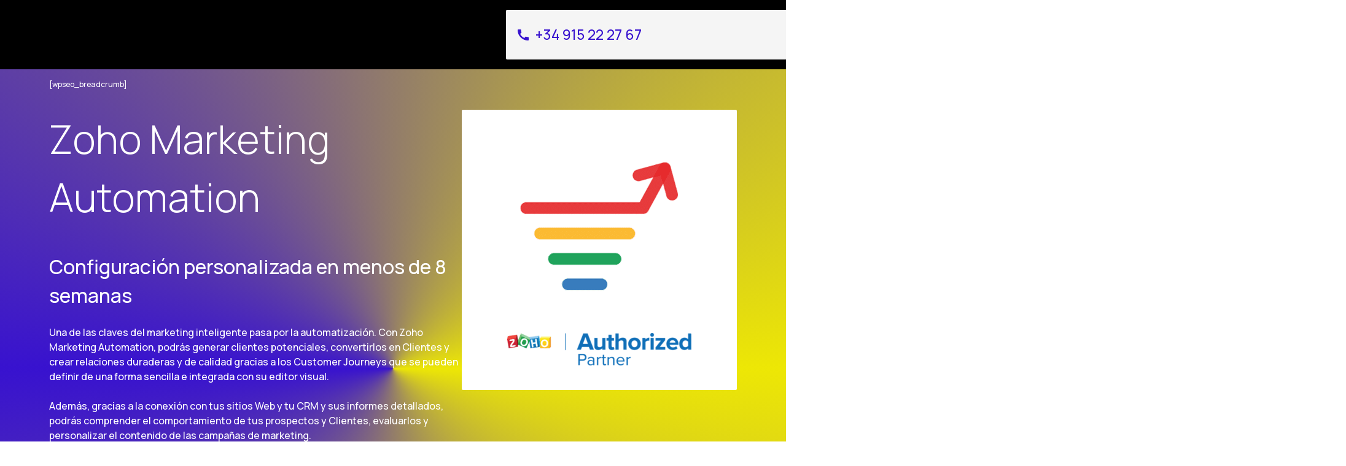

--- FILE ---
content_type: text/html; charset=UTF-8
request_url: https://www.agenciareinicia.com/agencia-zoho-partner-oficial/zoho-marketing-automation/
body_size: 27049
content:
<!doctype html>
<html lang="es-ES">

<head>
    <meta charset="UTF-8">
    <meta name="viewport" content="width=device-width, initial-scale=1">
    <link rel="profile" href="https://gmpg.org/xfn/11">

    
    <title>Zoho Marketing Automation &#8211; Agencia Reinicia</title><link rel="preload" data-rocket-preload as="image" href="https://www.agenciareinicia.com/wp-content/uploads/2021/08/zoho-marketinghub-reinicia-300x300.png" imagesrcset="https://www.agenciareinicia.com/wp-content/uploads/2021/08/zoho-marketinghub-reinicia-300x300.png 300w, https://www.agenciareinicia.com/wp-content/uploads/2021/08/zoho-marketinghub-reinicia-1024x1024.png 1024w, https://www.agenciareinicia.com/wp-content/uploads/2021/08/zoho-marketinghub-reinicia-150x150.png 150w, https://www.agenciareinicia.com/wp-content/uploads/2021/08/zoho-marketinghub-reinicia-768x768.png 768w, https://www.agenciareinicia.com/wp-content/uploads/2021/08/zoho-marketinghub-reinicia.png 1273w" imagesizes="(max-width: 300px) 100vw, 300px" fetchpriority="high"><link rel="preload" data-rocket-preload as="style" href="https://fonts.googleapis.com/css2?family=Manrope%3Awght%40300%3B500%3B800&#038;ver=6.7.4&#038;family=Material+Icons&#038;ver=6.7.4&#038;display=swap" /><link rel="stylesheet" href="https://fonts.googleapis.com/css2?family=Manrope%3Awght%40300%3B500%3B800&#038;ver=6.7.4&#038;family=Material+Icons&#038;ver=6.7.4&#038;display=swap" media="print" onload="this.media='all'" /><noscript><link rel="stylesheet" href="https://fonts.googleapis.com/css2?family=Manrope%3Awght%40300%3B500%3B800&#038;ver=6.7.4&#038;family=Material+Icons&#038;ver=6.7.4&#038;display=swap" /></noscript>
<meta name='robots' content='max-image-preview:large' />
	<style>img:is([sizes="auto" i], [sizes^="auto," i]) { contain-intrinsic-size: 3000px 1500px }</style>
	<link rel='dns-prefetch' href='//cdnjs.cloudflare.com' />
<link rel='dns-prefetch' href='//fonts.googleapis.com' />
<link href='https://fonts.gstatic.com' crossorigin rel='preconnect' />
<link rel="alternate" type="application/rss+xml" title="Agencia Reinicia &raquo; Feed" href="https://www.agenciareinicia.com/feed/" />
<link rel="alternate" type="application/rss+xml" title="Agencia Reinicia &raquo; Feed de los comentarios" href="https://www.agenciareinicia.com/comments/feed/" />
<style id='wp-emoji-styles-inline-css'>

	img.wp-smiley, img.emoji {
		display: inline !important;
		border: none !important;
		box-shadow: none !important;
		height: 1em !important;
		width: 1em !important;
		margin: 0 0.07em !important;
		vertical-align: -0.1em !important;
		background: none !important;
		padding: 0 !important;
	}
</style>
<link rel='stylesheet' id='wp-block-library-css' href='https://www.agenciareinicia.com/wp-includes/css/dist/block-library/style.min.css?ver=6.7.4' media='all' />
<style id='wp-block-library-theme-inline-css'>
.wp-block-audio :where(figcaption){color:#555;font-size:13px;text-align:center}.is-dark-theme .wp-block-audio :where(figcaption){color:#ffffffa6}.wp-block-audio{margin:0 0 1em}.wp-block-code{border:1px solid #ccc;border-radius:4px;font-family:Menlo,Consolas,monaco,monospace;padding:.8em 1em}.wp-block-embed :where(figcaption){color:#555;font-size:13px;text-align:center}.is-dark-theme .wp-block-embed :where(figcaption){color:#ffffffa6}.wp-block-embed{margin:0 0 1em}.blocks-gallery-caption{color:#555;font-size:13px;text-align:center}.is-dark-theme .blocks-gallery-caption{color:#ffffffa6}:root :where(.wp-block-image figcaption){color:#555;font-size:13px;text-align:center}.is-dark-theme :root :where(.wp-block-image figcaption){color:#ffffffa6}.wp-block-image{margin:0 0 1em}.wp-block-pullquote{border-bottom:4px solid;border-top:4px solid;color:currentColor;margin-bottom:1.75em}.wp-block-pullquote cite,.wp-block-pullquote footer,.wp-block-pullquote__citation{color:currentColor;font-size:.8125em;font-style:normal;text-transform:uppercase}.wp-block-quote{border-left:.25em solid;margin:0 0 1.75em;padding-left:1em}.wp-block-quote cite,.wp-block-quote footer{color:currentColor;font-size:.8125em;font-style:normal;position:relative}.wp-block-quote:where(.has-text-align-right){border-left:none;border-right:.25em solid;padding-left:0;padding-right:1em}.wp-block-quote:where(.has-text-align-center){border:none;padding-left:0}.wp-block-quote.is-large,.wp-block-quote.is-style-large,.wp-block-quote:where(.is-style-plain){border:none}.wp-block-search .wp-block-search__label{font-weight:700}.wp-block-search__button{border:1px solid #ccc;padding:.375em .625em}:where(.wp-block-group.has-background){padding:1.25em 2.375em}.wp-block-separator.has-css-opacity{opacity:.4}.wp-block-separator{border:none;border-bottom:2px solid;margin-left:auto;margin-right:auto}.wp-block-separator.has-alpha-channel-opacity{opacity:1}.wp-block-separator:not(.is-style-wide):not(.is-style-dots){width:100px}.wp-block-separator.has-background:not(.is-style-dots){border-bottom:none;height:1px}.wp-block-separator.has-background:not(.is-style-wide):not(.is-style-dots){height:2px}.wp-block-table{margin:0 0 1em}.wp-block-table td,.wp-block-table th{word-break:normal}.wp-block-table :where(figcaption){color:#555;font-size:13px;text-align:center}.is-dark-theme .wp-block-table :where(figcaption){color:#ffffffa6}.wp-block-video :where(figcaption){color:#555;font-size:13px;text-align:center}.is-dark-theme .wp-block-video :where(figcaption){color:#ffffffa6}.wp-block-video{margin:0 0 1em}:root :where(.wp-block-template-part.has-background){margin-bottom:0;margin-top:0;padding:1.25em 2.375em}
</style>
<link data-minify="1" rel='stylesheet' id='editorskit-frontend-css' href='https://www.agenciareinicia.com/wp-content/cache/min/1/wp-content/plugins/block-options/build/style.build.css?ver=1761149564' media='all' />
<style id='classic-theme-styles-inline-css'>
/*! This file is auto-generated */
.wp-block-button__link{color:#fff;background-color:#32373c;border-radius:9999px;box-shadow:none;text-decoration:none;padding:calc(.667em + 2px) calc(1.333em + 2px);font-size:1.125em}.wp-block-file__button{background:#32373c;color:#fff;text-decoration:none}
</style>
<style id='global-styles-inline-css'>
:root{--wp--preset--aspect-ratio--square: 1;--wp--preset--aspect-ratio--4-3: 4/3;--wp--preset--aspect-ratio--3-4: 3/4;--wp--preset--aspect-ratio--3-2: 3/2;--wp--preset--aspect-ratio--2-3: 2/3;--wp--preset--aspect-ratio--16-9: 16/9;--wp--preset--aspect-ratio--9-16: 9/16;--wp--preset--color--black: #000000;--wp--preset--color--cyan-bluish-gray: #abb8c3;--wp--preset--color--white: #ffffff;--wp--preset--color--pale-pink: #f78da7;--wp--preset--color--vivid-red: #cf2e2e;--wp--preset--color--luminous-vivid-orange: #ff6900;--wp--preset--color--luminous-vivid-amber: #fcb900;--wp--preset--color--light-green-cyan: #7bdcb5;--wp--preset--color--vivid-green-cyan: #00d084;--wp--preset--color--pale-cyan-blue: #8ed1fc;--wp--preset--color--vivid-cyan-blue: #0693e3;--wp--preset--color--vivid-purple: #9b51e0;--wp--preset--color--blue: #3812cf;--wp--preset--color--red: #d14351;--wp--preset--color--yellow: #ebe31b;--wp--preset--color--green: #70eed6;--wp--preset--color--dark-gray: #545454;--wp--preset--color--light-gray: #f5f5f5;--wp--preset--color--washed-blue: #d9d0fb;--wp--preset--color--washed-red: #f5d6d9;--wp--preset--color--washed-yellow: #fefdcd;--wp--preset--color--washed-green: #d1faf2;--wp--preset--gradient--vivid-cyan-blue-to-vivid-purple: linear-gradient(135deg,rgba(6,147,227,1) 0%,rgb(155,81,224) 100%);--wp--preset--gradient--light-green-cyan-to-vivid-green-cyan: linear-gradient(135deg,rgb(122,220,180) 0%,rgb(0,208,130) 100%);--wp--preset--gradient--luminous-vivid-amber-to-luminous-vivid-orange: linear-gradient(135deg,rgba(252,185,0,1) 0%,rgba(255,105,0,1) 100%);--wp--preset--gradient--luminous-vivid-orange-to-vivid-red: linear-gradient(135deg,rgba(255,105,0,1) 0%,rgb(207,46,46) 100%);--wp--preset--gradient--very-light-gray-to-cyan-bluish-gray: linear-gradient(135deg,rgb(238,238,238) 0%,rgb(169,184,195) 100%);--wp--preset--gradient--cool-to-warm-spectrum: linear-gradient(135deg,rgb(74,234,220) 0%,rgb(151,120,209) 20%,rgb(207,42,186) 40%,rgb(238,44,130) 60%,rgb(251,105,98) 80%,rgb(254,248,76) 100%);--wp--preset--gradient--blush-light-purple: linear-gradient(135deg,rgb(255,206,236) 0%,rgb(152,150,240) 100%);--wp--preset--gradient--blush-bordeaux: linear-gradient(135deg,rgb(254,205,165) 0%,rgb(254,45,45) 50%,rgb(107,0,62) 100%);--wp--preset--gradient--luminous-dusk: linear-gradient(135deg,rgb(255,203,112) 0%,rgb(199,81,192) 50%,rgb(65,88,208) 100%);--wp--preset--gradient--pale-ocean: linear-gradient(135deg,rgb(255,245,203) 0%,rgb(182,227,212) 50%,rgb(51,167,181) 100%);--wp--preset--gradient--electric-grass: linear-gradient(135deg,rgb(202,248,128) 0%,rgb(113,206,126) 100%);--wp--preset--gradient--midnight: linear-gradient(135deg,rgb(2,3,129) 0%,rgb(40,116,252) 100%);--wp--preset--gradient--bg-conic-blue-to-red: conic-gradient(from 90deg, #D14351, #3812CF);--wp--preset--gradient--bg-conic-blue-to-yellow: conic-gradient(from 90deg, #EDE705, #3812CF );--wp--preset--gradient--bg-conic-blue-to-green: conic-gradient(from 90deg, #70EED6, #3812CF );--wp--preset--gradient--bg-conic-green-to-yellow: conic-gradient(from 90deg, #EDE705, #70EED6 );--wp--preset--gradient--bg-conic-smooth-blue-to-red: conic-gradient(from 90deg, #D14351, #3812CF, #D14351);--wp--preset--gradient--bg-conic-smooth-blue-to-yellow: conic-gradient(from 90deg, #EDE705, #3812CF, #EDE705);--wp--preset--gradient--bg-conic-smooth-blue-to-green: conic-gradient(from 90deg, #70EED6, #3812CF, #70EED6 );--wp--preset--gradient--bg-conic-smooth-green-to-yellow: conic-gradient(from 90deg, #EDE705, #70EED6, #EDE705 );--wp--preset--font-size--small: 11px;--wp--preset--font-size--medium: 20px;--wp--preset--font-size--large: 23px;--wp--preset--font-size--x-large: 42px;--wp--preset--font-size--regular: 16px;--wp--preset--font-size--xl: 32px;--wp--preset--font-size--xxl: 45px;--wp--preset--font-size--xxxl: 64px;--wp--preset--spacing--20: 0.44rem;--wp--preset--spacing--30: 0.67rem;--wp--preset--spacing--40: 1rem;--wp--preset--spacing--50: 1.5rem;--wp--preset--spacing--60: 2.25rem;--wp--preset--spacing--70: 3.38rem;--wp--preset--spacing--80: 5.06rem;--wp--preset--shadow--natural: 6px 6px 9px rgba(0, 0, 0, 0.2);--wp--preset--shadow--deep: 12px 12px 50px rgba(0, 0, 0, 0.4);--wp--preset--shadow--sharp: 6px 6px 0px rgba(0, 0, 0, 0.2);--wp--preset--shadow--outlined: 6px 6px 0px -3px rgba(255, 255, 255, 1), 6px 6px rgba(0, 0, 0, 1);--wp--preset--shadow--crisp: 6px 6px 0px rgba(0, 0, 0, 1);}:where(.is-layout-flex){gap: 0.5em;}:where(.is-layout-grid){gap: 0.5em;}body .is-layout-flex{display: flex;}.is-layout-flex{flex-wrap: wrap;align-items: center;}.is-layout-flex > :is(*, div){margin: 0;}body .is-layout-grid{display: grid;}.is-layout-grid > :is(*, div){margin: 0;}:where(.wp-block-columns.is-layout-flex){gap: 2em;}:where(.wp-block-columns.is-layout-grid){gap: 2em;}:where(.wp-block-post-template.is-layout-flex){gap: 1.25em;}:where(.wp-block-post-template.is-layout-grid){gap: 1.25em;}.has-black-color{color: var(--wp--preset--color--black) !important;}.has-cyan-bluish-gray-color{color: var(--wp--preset--color--cyan-bluish-gray) !important;}.has-white-color{color: var(--wp--preset--color--white) !important;}.has-pale-pink-color{color: var(--wp--preset--color--pale-pink) !important;}.has-vivid-red-color{color: var(--wp--preset--color--vivid-red) !important;}.has-luminous-vivid-orange-color{color: var(--wp--preset--color--luminous-vivid-orange) !important;}.has-luminous-vivid-amber-color{color: var(--wp--preset--color--luminous-vivid-amber) !important;}.has-light-green-cyan-color{color: var(--wp--preset--color--light-green-cyan) !important;}.has-vivid-green-cyan-color{color: var(--wp--preset--color--vivid-green-cyan) !important;}.has-pale-cyan-blue-color{color: var(--wp--preset--color--pale-cyan-blue) !important;}.has-vivid-cyan-blue-color{color: var(--wp--preset--color--vivid-cyan-blue) !important;}.has-vivid-purple-color{color: var(--wp--preset--color--vivid-purple) !important;}.has-black-background-color{background-color: var(--wp--preset--color--black) !important;}.has-cyan-bluish-gray-background-color{background-color: var(--wp--preset--color--cyan-bluish-gray) !important;}.has-white-background-color{background-color: var(--wp--preset--color--white) !important;}.has-pale-pink-background-color{background-color: var(--wp--preset--color--pale-pink) !important;}.has-vivid-red-background-color{background-color: var(--wp--preset--color--vivid-red) !important;}.has-luminous-vivid-orange-background-color{background-color: var(--wp--preset--color--luminous-vivid-orange) !important;}.has-luminous-vivid-amber-background-color{background-color: var(--wp--preset--color--luminous-vivid-amber) !important;}.has-light-green-cyan-background-color{background-color: var(--wp--preset--color--light-green-cyan) !important;}.has-vivid-green-cyan-background-color{background-color: var(--wp--preset--color--vivid-green-cyan) !important;}.has-pale-cyan-blue-background-color{background-color: var(--wp--preset--color--pale-cyan-blue) !important;}.has-vivid-cyan-blue-background-color{background-color: var(--wp--preset--color--vivid-cyan-blue) !important;}.has-vivid-purple-background-color{background-color: var(--wp--preset--color--vivid-purple) !important;}.has-black-border-color{border-color: var(--wp--preset--color--black) !important;}.has-cyan-bluish-gray-border-color{border-color: var(--wp--preset--color--cyan-bluish-gray) !important;}.has-white-border-color{border-color: var(--wp--preset--color--white) !important;}.has-pale-pink-border-color{border-color: var(--wp--preset--color--pale-pink) !important;}.has-vivid-red-border-color{border-color: var(--wp--preset--color--vivid-red) !important;}.has-luminous-vivid-orange-border-color{border-color: var(--wp--preset--color--luminous-vivid-orange) !important;}.has-luminous-vivid-amber-border-color{border-color: var(--wp--preset--color--luminous-vivid-amber) !important;}.has-light-green-cyan-border-color{border-color: var(--wp--preset--color--light-green-cyan) !important;}.has-vivid-green-cyan-border-color{border-color: var(--wp--preset--color--vivid-green-cyan) !important;}.has-pale-cyan-blue-border-color{border-color: var(--wp--preset--color--pale-cyan-blue) !important;}.has-vivid-cyan-blue-border-color{border-color: var(--wp--preset--color--vivid-cyan-blue) !important;}.has-vivid-purple-border-color{border-color: var(--wp--preset--color--vivid-purple) !important;}.has-vivid-cyan-blue-to-vivid-purple-gradient-background{background: var(--wp--preset--gradient--vivid-cyan-blue-to-vivid-purple) !important;}.has-light-green-cyan-to-vivid-green-cyan-gradient-background{background: var(--wp--preset--gradient--light-green-cyan-to-vivid-green-cyan) !important;}.has-luminous-vivid-amber-to-luminous-vivid-orange-gradient-background{background: var(--wp--preset--gradient--luminous-vivid-amber-to-luminous-vivid-orange) !important;}.has-luminous-vivid-orange-to-vivid-red-gradient-background{background: var(--wp--preset--gradient--luminous-vivid-orange-to-vivid-red) !important;}.has-very-light-gray-to-cyan-bluish-gray-gradient-background{background: var(--wp--preset--gradient--very-light-gray-to-cyan-bluish-gray) !important;}.has-cool-to-warm-spectrum-gradient-background{background: var(--wp--preset--gradient--cool-to-warm-spectrum) !important;}.has-blush-light-purple-gradient-background{background: var(--wp--preset--gradient--blush-light-purple) !important;}.has-blush-bordeaux-gradient-background{background: var(--wp--preset--gradient--blush-bordeaux) !important;}.has-luminous-dusk-gradient-background{background: var(--wp--preset--gradient--luminous-dusk) !important;}.has-pale-ocean-gradient-background{background: var(--wp--preset--gradient--pale-ocean) !important;}.has-electric-grass-gradient-background{background: var(--wp--preset--gradient--electric-grass) !important;}.has-midnight-gradient-background{background: var(--wp--preset--gradient--midnight) !important;}.has-small-font-size{font-size: var(--wp--preset--font-size--small) !important;}.has-medium-font-size{font-size: var(--wp--preset--font-size--medium) !important;}.has-large-font-size{font-size: var(--wp--preset--font-size--large) !important;}.has-x-large-font-size{font-size: var(--wp--preset--font-size--x-large) !important;}
:where(.wp-block-post-template.is-layout-flex){gap: 1.25em;}:where(.wp-block-post-template.is-layout-grid){gap: 1.25em;}
:where(.wp-block-columns.is-layout-flex){gap: 2em;}:where(.wp-block-columns.is-layout-grid){gap: 2em;}
:root :where(.wp-block-pullquote){font-size: 1.5em;line-height: 1.6;}
</style>
<link rel='stylesheet' id='wpml-legacy-horizontal-list-0-css' href='https://www.agenciareinicia.com/wp-content/plugins/sitepress-multilingual-cms/templates/language-switchers/legacy-list-horizontal/style.min.css?ver=1' media='all' />
<style id='wpml-legacy-horizontal-list-0-inline-css'>
.wpml-ls-statics-footer a, .wpml-ls-statics-footer .wpml-ls-sub-menu a, .wpml-ls-statics-footer .wpml-ls-sub-menu a:link, .wpml-ls-statics-footer li:not(.wpml-ls-current-language) .wpml-ls-link, .wpml-ls-statics-footer li:not(.wpml-ls-current-language) .wpml-ls-link:link {color:#444444;background-color:#ffffff;}.wpml-ls-statics-footer .wpml-ls-sub-menu a:hover,.wpml-ls-statics-footer .wpml-ls-sub-menu a:focus, .wpml-ls-statics-footer .wpml-ls-sub-menu a:link:hover, .wpml-ls-statics-footer .wpml-ls-sub-menu a:link:focus {color:#000000;background-color:#eeeeee;}.wpml-ls-statics-footer .wpml-ls-current-language > a {color:#444444;background-color:#ffffff;}.wpml-ls-statics-footer .wpml-ls-current-language:hover>a, .wpml-ls-statics-footer .wpml-ls-current-language>a:focus {color:#000000;background-color:#eeeeee;}
</style>
<link rel='stylesheet' id='cmplz-general-css' href='https://www.agenciareinicia.com/wp-content/plugins/complianz-gdpr-premium/assets/css/cookieblocker.min.css?ver=1753462151' media='all' />
<link data-minify="1" rel='stylesheet' id='cms-navigation-style-base-css' href='https://www.agenciareinicia.com/wp-content/cache/min/1/wp-content/plugins/wpml-cms-nav/res/css/cms-navigation-base.css?ver=1761149564' media='screen' />
<link data-minify="1" rel='stylesheet' id='cms-navigation-style-css' href='https://www.agenciareinicia.com/wp-content/cache/min/1/wp-content/plugins/wpml-cms-nav/res/css/cms-navigation.css?ver=1761149564' media='screen' />
<link data-minify="1" rel='stylesheet' id='reinicia-starter-template-style-css' href='https://www.agenciareinicia.com/wp-content/cache/min/1/wp-content/themes/wp_starter_theme/style.css?ver=1761149564' media='all' />
<link data-minify="1" rel='stylesheet' id='custom-style-css' href='https://www.agenciareinicia.com/wp-content/cache/min/1/wp-content/themes/wp_starter_theme/css/custom.css?ver=1761149564' media='all' />
<link rel='stylesheet' id='tachyons-css' href='https://www.agenciareinicia.com/wp-content/themes/wp_starter_theme/css/tachyons.min.css?ver=6.7.4' media='all' />
<link data-minify="1" rel='stylesheet' id='mmenu-style-css' href='https://www.agenciareinicia.com/wp-content/cache/min/1/wp-content/themes/wp_starter_theme/css/libs/mmenu.css?ver=1761149564' media='all' />
<link data-minify="1" rel='stylesheet' id='mhead-style-css' href='https://www.agenciareinicia.com/wp-content/cache/min/1/wp-content/themes/wp_starter_theme/css/libs/mhead.css?ver=1761149564' media='all' />
<link data-minify="1" rel='stylesheet' id='mburguer-style-css' href='https://www.agenciareinicia.com/wp-content/cache/min/1/wp-content/themes/wp_starter_theme/css/libs/mburguer.css?ver=1761149564' media='all' />
<link rel='stylesheet' id='owl-style-css' href='https://www.agenciareinicia.com/wp-content/themes/wp_starter_theme/css/libs/owl.carousel.min.css?ver=6.7.4' media='all' />

<link data-minify="1" rel='stylesheet' id='jquery-modal-css' href='https://www.agenciareinicia.com/wp-content/cache/min/1/ajax/libs/jquery-modal/0.9.1/jquery.modal.min.css?ver=1761149564' media='all' />

<script id="wpml-cookie-js-extra">
var wpml_cookies = {"wp-wpml_current_language":{"value":"es","expires":1,"path":"\/"}};
var wpml_cookies = {"wp-wpml_current_language":{"value":"es","expires":1,"path":"\/"}};
</script>
<script data-minify="1" src="https://www.agenciareinicia.com/wp-content/cache/min/1/wp-content/plugins/sitepress-multilingual-cms/res/js/cookies/language-cookie.js?ver=1761149564" id="wpml-cookie-js" defer data-wp-strategy="defer"></script>
<script src="https://www.agenciareinicia.com/wp-includes/js/jquery/jquery.min.js?ver=3.7.1" id="jquery-core-js"></script>
<script src="https://www.agenciareinicia.com/wp-includes/js/jquery/jquery-migrate.min.js?ver=3.4.1" id="jquery-migrate-js"></script>
<link rel="https://api.w.org/" href="https://www.agenciareinicia.com/wp-json/" /><link rel="alternate" title="JSON" type="application/json" href="https://www.agenciareinicia.com/wp-json/wp/v2/pages/11212" /><link rel="EditURI" type="application/rsd+xml" title="RSD" href="https://www.agenciareinicia.com/xmlrpc.php?rsd" />
<meta name="generator" content="WordPress 6.7.4" />
<link rel="canonical" href="https://www.agenciareinicia.com/agencia-zoho-partner-oficial/zoho-marketing-automation/" />
<link rel='shortlink' href='https://www.agenciareinicia.com/?p=11212' />
<link rel="alternate" title="oEmbed (JSON)" type="application/json+oembed" href="https://www.agenciareinicia.com/wp-json/oembed/1.0/embed?url=https%3A%2F%2Fwww.agenciareinicia.com%2Fagencia-zoho-partner-oficial%2Fzoho-marketing-automation%2F" />
<link rel="alternate" title="oEmbed (XML)" type="text/xml+oembed" href="https://www.agenciareinicia.com/wp-json/oembed/1.0/embed?url=https%3A%2F%2Fwww.agenciareinicia.com%2Fagencia-zoho-partner-oficial%2Fzoho-marketing-automation%2F&#038;format=xml" />
<meta name="generator" content="WPML ver:4.8.0 stt:1,2;" />
			<style>.cmplz-hidden {
					display: none !important;
				}</style>		<style type="text/css">
					.site-title,
			.site-description {
				position: absolute;
				clip: rect(1px, 1px, 1px, 1px);
				}
					</style>
		<link rel="icon" href="https://www.agenciareinicia.com/wp-content/uploads/2021/02/isologo_blue-150x150.png" sizes="32x32" />
<link rel="icon" href="https://www.agenciareinicia.com/wp-content/uploads/2021/02/isologo_blue.png" sizes="192x192" />
<link rel="apple-touch-icon" href="https://www.agenciareinicia.com/wp-content/uploads/2021/02/isologo_blue.png" />
<meta name="msapplication-TileImage" content="https://www.agenciareinicia.com/wp-content/uploads/2021/02/isologo_blue.png" />
		<style id="wp-custom-css">
			.site-main .post .entry-content ol li::before {
	display: none;
}
.site-main .post .entry-content ol {
	list-style: decimal !important;
	counter-reset: revert-layer !important;
}
#post-15105 ol.is-style-arrow li::before, ul.is-style-arrow li::before {
	display: inline-block;
	margin: -16px 0px 0px 0px;
}
		</style>
		<noscript><style id="rocket-lazyload-nojs-css">.rll-youtube-player, [data-lazy-src]{display:none !important;}</style></noscript>
    
<style id="rocket-lazyrender-inline-css">[data-wpr-lazyrender] {content-visibility: auto;}</style><meta name="generator" content="WP Rocket 3.18.2" data-wpr-features="wpr_minify_js wpr_lazyload_images wpr_lazyload_iframes wpr_automatic_lazy_rendering wpr_oci wpr_image_dimensions wpr_minify_css wpr_preload_links wpr_desktop" /></head>

<body data-cmplz=2 class="page-template page-template-t-landing page-template-t-landing-php page page-id-11212 page-child parent-pageid-11248 wp-custom-logo no-sidebar">
    
        <div  id="page" class="site">
        <a class="skip-link screen-reader-text"
            href="#primary">Saltar al contenido</a>

        
        <header  id="masthead" class="site-header bg-black w-100 dn db-l">

            <div  id="header-dektop" class="site-header-container mw9 flex justify-between items-stretch center">

                
                <a href="https://www.agenciareinicia.com" class="site-branding flex justify-center items-center ">
                    <svg id="esSFiq2a7ud1" xmlns="http://www.w3.org/2000/svg" xmlns:xlink="http://www.w3.org/1999/xlink" viewBox="0 0 426 139" shape-rendering="geometricPrecision" text-rendering="geometricPrecision">
  <style>
    <![CDATA[
    #esSFiq2a7ud1.active #esSFiq2a7ud3_to {
      animation: esSFiq2a7ud3_to__to 1000ms linear 1 normal forwards;
    }
    #esSFiq2a7ud1.inactive #esSFiq2a7ud3_to {
      animation: esSFiq2a7ud3_to__to_v2 1000ms linear 1 normal forwards;
    }

    @keyframes esSFiq2a7ud3_to__to {
      0% {
        transform: translate(54px, 97.5px);
        animation-timing-function: cubic-bezier(0.47, 0, 0.745, 0.715)
      }

      33% {
        transform: translate(311.757576px, 97.5px);
        animation-timing-function: cubic-bezier(0.39, 0.575, 0.565, 1)
      }

      66% {
        transform: translate(162.585859px, 97.5px);
        animation-timing-function: cubic-bezier(0.47, 0, 0.745, 0.715)
      }

      100% {
        transform: translate(372px, 97.5px);
        animation-timing-function: cubic-bezier(0.39, 0.575, 0.565, 1)
      }
    }

    @keyframes esSFiq2a7ud3_to__to_v2 {

      0% {
        transform: translate(372px, 97.5px);
        animation-timing-function: cubic-bezier(0.47, 0, 0.745, 0.715)
      }

      33% {
        transform: translate(162.585859px, 97.5px);
        animation-timing-function: cubic-bezier(0.39, 0.575, 0.565, 1)
      }

      66% {
        transform: translate(311.757576px, 97.5px);
        animation-timing-function: cubic-bezier(0.47, 0, 0.745, 0.715)
      }
      100% {
        transform: translate(54px, 97.5px);
        animation-timing-function: cubic-bezier(0.39, 0.575, 0.565, 1)
      }    
    }
    
    ]]>
  </style>
  <path id="esSFiq2a7ud2" d="M267.309,41.667C264.027,44.779,262.277,49.12,262.062,54.691L262.062,54.691C262.017,55.909,261.997,57.868,261.997,60.566L261.997,60.566L261.997,60.82C261.998,63.343,262.019,65.173,262.062,66.31L262.062,66.31C262.277,71.967,264.015,76.33,267.277,79.397L267.277,79.397C270.538,82.465,275.149,84,281.11,84L281.11,84C284.954,84,288.302,83.336,291.153,82.009L291.153,82.009C294.003,80.682,296.216,78.865,297.794,76.559L297.794,76.559C299.37,74.252,300.202,71.662,300.288,68.79L300.288,68.79C300.331,68.398,300.212,68.073,299.932,67.812L299.932,67.812C299.652,67.55,299.316,67.419,298.927,67.419L298.927,67.419L292.643,67.419C292.124,67.419,291.736,67.539,291.475,67.778L291.475,67.778C291.217,68.018,291.001,68.443,290.829,69.052L290.829,69.052C290.181,71.75,289.047,73.654,287.427,74.763L287.427,74.763C285.806,75.873,283.702,76.427,281.11,76.427L281.11,76.427C274.932,76.427,271.715,72.946,271.456,65.984L271.456,65.984C271.413,64.722,271.391,62.872,271.391,60.434L271.391,60.434L271.391,60.176C271.393,57.869,271.414,56.15,271.456,55.016L271.456,55.016C271.715,48.054,274.932,44.572,281.11,44.572L281.11,44.572C283.745,44.572,285.861,45.127,287.459,46.236L287.459,46.236C289.058,47.347,290.181,49.25,290.829,51.948L290.829,51.948C291.001,52.558,291.217,52.982,291.475,53.222L291.475,53.222C291.736,53.461,292.124,53.581,292.643,53.581L292.643,53.581L298.927,53.581C299.274,53.581,299.586,53.461,299.867,53.222L299.867,53.222C300.149,52.982,300.288,52.688,300.288,52.34L300.288,52.34L300.288,52.21C300.202,49.338,299.37,46.748,297.794,44.441L297.794,44.441C296.216,42.135,294.003,40.318,291.153,38.991L291.153,38.991C288.302,37.664,284.954,37,281.11,37L281.11,37C275.193,37,270.592,38.555,267.309,41.667L267.309,41.667ZM364.861,37.653C363.738,37.653,362.96,38.197,362.529,39.285L362.529,39.285L346.978,81.389L346.849,81.977C346.849,82.368,346.978,82.694,347.238,82.956L347.238,82.956C347.497,83.217,347.822,83.348,348.21,83.348L348.21,83.348L353.976,83.348C354.883,83.348,355.509,82.934,355.856,82.106L355.856,82.106L358.836,74.208L378.014,74.208L380.994,82.106C381.339,82.934,381.966,83.348,382.873,83.348L382.873,83.348L388.638,83.348C388.985,83.348,389.298,83.217,389.579,82.956L389.579,82.956C389.861,82.694,390,82.368,390,81.977L390,81.977L389.87,81.389L374.321,39.285C373.888,38.197,373.112,37.653,371.988,37.653L371.988,37.653L364.861,37.653ZM368.424,46.53L375.746,66.635L361.104,66.635L368.424,46.53ZM321.333,37.653C320.902,37.653,320.534,37.794,320.232,38.077L320.232,38.077C319.93,38.36,319.779,38.74,319.779,39.22L319.779,39.22L319.779,81.781C319.779,82.216,319.93,82.586,320.232,82.89L320.232,82.89C320.534,83.195,320.902,83.348,321.333,83.348L321.333,83.348L327.553,83.348C328.028,83.348,328.406,83.195,328.688,82.89L328.688,82.89C328.967,82.586,329.109,82.216,329.109,81.781L329.109,81.781L329.109,39.22C329.109,38.74,328.967,38.36,328.688,38.077L328.688,38.077C328.406,37.794,328.028,37.653,327.553,37.653L327.553,37.653L321.333,37.653ZM233.954,37.653C233.522,37.653,233.155,37.794,232.853,38.077L232.853,38.077C232.55,38.36,232.399,38.74,232.399,39.22L232.399,39.22L232.399,81.781C232.399,82.216,232.55,82.586,232.853,82.89L232.853,82.89C233.155,83.195,233.522,83.348,233.954,83.348L233.954,83.348L240.173,83.348C240.65,83.348,241.028,83.195,241.307,82.89L241.307,82.89C241.589,82.586,241.729,82.216,241.729,81.781L241.729,81.781L241.729,39.22C241.729,38.74,241.589,38.36,241.307,38.077L241.307,38.077C241.028,37.794,240.65,37.653,240.173,37.653L240.173,37.653L233.954,37.653ZM203.385,37.653C202.909,37.653,202.531,37.805,202.251,38.109L202.251,38.109C201.969,38.414,201.829,38.806,201.829,39.285L201.829,39.285L201.829,67.746L183.299,38.762C182.867,38.023,182.241,37.653,181.42,37.653L181.42,37.653L176.366,37.653C175.892,37.653,175.514,37.805,175.232,38.109L175.232,38.109C174.952,38.414,174.812,38.806,174.812,39.285L174.812,39.285L174.812,81.781C174.812,82.216,174.963,82.586,175.266,82.89L175.266,82.89C175.567,83.195,175.934,83.348,176.366,83.348L176.366,83.348L181.938,83.348C182.414,83.348,182.792,83.195,183.072,82.89L183.072,82.89C183.354,82.586,183.493,82.216,183.493,81.781L183.493,81.781L183.493,53.908L201.959,82.237C202.391,82.978,203.039,83.348,203.903,83.348L203.903,83.348L209.022,83.348C209.453,83.348,209.82,83.195,210.123,82.89L210.123,82.89C210.425,82.586,210.576,82.195,210.576,81.715L210.576,81.715L210.576,39.285C210.576,38.806,210.425,38.414,210.123,38.109L210.123,38.109C209.82,37.805,209.431,37.653,208.956,37.653L208.956,37.653L203.385,37.653ZM145.15,37.653C144.717,37.653,144.35,37.794,144.048,38.077L144.048,38.077C143.745,38.36,143.594,38.74,143.594,39.22L143.594,39.22L143.594,81.781C143.594,82.216,143.745,82.586,144.048,82.89L144.048,82.89C144.35,83.195,144.717,83.348,145.15,83.348L145.15,83.348L151.369,83.348C151.844,83.348,152.223,83.195,152.503,82.89L152.503,82.89C152.784,82.586,152.924,82.216,152.924,81.781L152.924,81.781L152.924,39.22C152.924,38.74,152.784,38.36,152.503,38.077L152.503,38.077C152.223,37.794,151.844,37.653,151.369,37.653L151.369,37.653L145.15,37.653ZM93.004,37.653C92.529,37.653,92.151,37.805,91.87,38.109L91.87,38.109C91.59,38.414,91.449,38.806,91.449,39.285L91.449,39.285L91.449,81.781C91.449,82.216,91.601,82.586,91.902,82.89L91.902,82.89C92.205,83.195,92.573,83.348,93.004,83.348L93.004,83.348L122.095,83.348C122.57,83.348,122.959,83.206,123.262,82.923L123.262,82.923C123.564,82.639,123.714,82.259,123.714,81.781L123.714,81.781L123.714,77.342C123.714,76.863,123.564,76.482,123.262,76.199L123.262,76.199C122.959,75.916,122.57,75.776,122.095,75.776L122.095,75.776L100.325,75.776L100.325,63.96L120.151,63.96C120.627,63.96,121.015,63.818,121.319,63.535L121.319,63.535C121.62,63.253,121.771,62.872,121.771,62.394L121.771,62.394L121.771,58.281C121.771,57.802,121.62,57.41,121.319,57.105L121.319,57.105C121.015,56.801,120.627,56.648,120.151,56.648L120.151,56.648L100.325,56.648L100.325,45.224L121.577,45.224C122.052,45.224,122.442,45.084,122.743,44.8L122.743,44.8C123.046,44.518,123.197,44.136,123.197,43.658L123.197,43.658L123.197,39.285C123.197,38.806,123.046,38.414,122.743,38.109L122.743,38.109C122.442,37.805,122.052,37.653,121.577,37.653L121.577,37.653L93.004,37.653ZM37.555,37.653C37.08,37.653,36.702,37.805,36.421,38.109L36.421,38.109C36.141,38.414,36,38.806,36,39.285L36,39.285L36,81.781C36,82.216,36.152,82.586,36.453,82.89L36.453,82.89C36.755,83.195,37.123,83.348,37.555,83.348L37.555,83.348L43.515,83.348C43.992,83.348,44.38,83.195,44.682,82.89L44.682,82.89C44.984,82.586,45.135,82.216,45.135,81.781L45.135,81.781L45.135,66.114L54.012,66.114L62.305,81.585C62.607,82.106,62.953,82.531,63.342,82.857L63.342,82.857C63.73,83.184,64.27,83.348,64.962,83.348L64.962,83.348L70.922,83.348C71.268,83.348,71.581,83.217,71.861,82.956L71.861,82.956C72.143,82.694,72.283,82.368,72.283,81.977L72.283,81.977C72.283,81.759,72.218,81.52,72.089,81.258L72.089,81.258L62.694,64.612C65.415,63.656,67.531,62.099,69.043,59.946L69.043,59.946C70.555,57.791,71.312,55.125,71.312,51.948L71.312,51.948C71.312,47.379,69.811,43.855,66.808,41.374L66.808,41.374C63.806,38.894,59.649,37.653,54.336,37.653L54.336,37.653L37.555,37.653ZM45.135,44.964L54.142,44.964C56.734,44.964,58.677,45.563,59.973,46.759L59.973,46.759C61.269,47.956,61.916,49.664,61.916,51.883L61.916,51.883C61.916,54.103,61.269,55.79,59.973,56.942L59.973,56.942C58.677,58.095,56.734,58.672,54.142,58.672L54.142,58.672L45.135,58.672L45.135,44.964Z" fill="rgb(255,255,255)" fill-rule="evenodd" stroke="none" stroke-width="1" />
  <g id="esSFiq2a7ud3_to" transform="translate(54,97.5)">
    <path id="esSFiq2a7ud3" d="M37.235,93C36.858,93,36.557,93.135,36.334,93.406L36.334,93.406C36.111,93.676,36,94.042,36,94.5L36,94.5L36,100.5C36,100.917,36.111,101.271,36.334,101.562L36.334,101.562C36.557,101.855,36.858,102,37.235,102L37.235,102L70.766,102C71.108,102,71.4,101.855,71.64,101.562L71.64,101.562C71.88,101.271,72,100.917,72,100.5L72,100.5L72,94.5C72,94.042,71.88,93.676,71.64,93.406L71.64,93.406C71.4,93.135,71.108,93,70.766,93L70.766,93L37.235,93Z" transform="translate(-54,-97.5)" fill="rgb(255,255,255)" fill-rule="evenodd" stroke="none" stroke-width="1" />
  </g>
</svg>                </a><!-- .site-branding -->

                <div class="header-right relative flex justify-end mv3 pl2 pr3 bg-light-gray br1 br--left">

                    <div class="header-right-container br1 br--left pv2 bg-light-gray flex ">
                        <a id="header-telephone" class="has-blue-color link dim pa3 pl2 ttu flex justify-center items-center relative  f4 " href="tel:+34915222767">
                            <span class="material-icons mr2">call</span>
                            <span class="truncate">+34 915 22 27 67</span>
                        </a>

                        
                    </div>

                </div>
            </div>

        </header><!-- #masthead -->

        <header  id="header-mobile" class="bg-black w-100 db dn-l flex items-center justify-between">

            <div  class="site-branding dim">
                <svg id="esSFiq2a7ud1" xmlns="http://www.w3.org/2000/svg" xmlns:xlink="http://www.w3.org/1999/xlink" viewBox="0 0 426 139" shape-rendering="geometricPrecision" text-rendering="geometricPrecision">
  <style>
    <![CDATA[
    #esSFiq2a7ud1.active #esSFiq2a7ud3_to {
      animation: esSFiq2a7ud3_to__to 1000ms linear 1 normal forwards;
    }
    #esSFiq2a7ud1.inactive #esSFiq2a7ud3_to {
      animation: esSFiq2a7ud3_to__to_v2 1000ms linear 1 normal forwards;
    }

    @keyframes esSFiq2a7ud3_to__to {
      0% {
        transform: translate(54px, 97.5px);
        animation-timing-function: cubic-bezier(0.47, 0, 0.745, 0.715)
      }

      33% {
        transform: translate(311.757576px, 97.5px);
        animation-timing-function: cubic-bezier(0.39, 0.575, 0.565, 1)
      }

      66% {
        transform: translate(162.585859px, 97.5px);
        animation-timing-function: cubic-bezier(0.47, 0, 0.745, 0.715)
      }

      100% {
        transform: translate(372px, 97.5px);
        animation-timing-function: cubic-bezier(0.39, 0.575, 0.565, 1)
      }
    }

    @keyframes esSFiq2a7ud3_to__to_v2 {

      0% {
        transform: translate(372px, 97.5px);
        animation-timing-function: cubic-bezier(0.47, 0, 0.745, 0.715)
      }

      33% {
        transform: translate(162.585859px, 97.5px);
        animation-timing-function: cubic-bezier(0.39, 0.575, 0.565, 1)
      }

      66% {
        transform: translate(311.757576px, 97.5px);
        animation-timing-function: cubic-bezier(0.47, 0, 0.745, 0.715)
      }
      100% {
        transform: translate(54px, 97.5px);
        animation-timing-function: cubic-bezier(0.39, 0.575, 0.565, 1)
      }    
    }
    
    ]]>
  </style>
  <path id="esSFiq2a7ud2" d="M267.309,41.667C264.027,44.779,262.277,49.12,262.062,54.691L262.062,54.691C262.017,55.909,261.997,57.868,261.997,60.566L261.997,60.566L261.997,60.82C261.998,63.343,262.019,65.173,262.062,66.31L262.062,66.31C262.277,71.967,264.015,76.33,267.277,79.397L267.277,79.397C270.538,82.465,275.149,84,281.11,84L281.11,84C284.954,84,288.302,83.336,291.153,82.009L291.153,82.009C294.003,80.682,296.216,78.865,297.794,76.559L297.794,76.559C299.37,74.252,300.202,71.662,300.288,68.79L300.288,68.79C300.331,68.398,300.212,68.073,299.932,67.812L299.932,67.812C299.652,67.55,299.316,67.419,298.927,67.419L298.927,67.419L292.643,67.419C292.124,67.419,291.736,67.539,291.475,67.778L291.475,67.778C291.217,68.018,291.001,68.443,290.829,69.052L290.829,69.052C290.181,71.75,289.047,73.654,287.427,74.763L287.427,74.763C285.806,75.873,283.702,76.427,281.11,76.427L281.11,76.427C274.932,76.427,271.715,72.946,271.456,65.984L271.456,65.984C271.413,64.722,271.391,62.872,271.391,60.434L271.391,60.434L271.391,60.176C271.393,57.869,271.414,56.15,271.456,55.016L271.456,55.016C271.715,48.054,274.932,44.572,281.11,44.572L281.11,44.572C283.745,44.572,285.861,45.127,287.459,46.236L287.459,46.236C289.058,47.347,290.181,49.25,290.829,51.948L290.829,51.948C291.001,52.558,291.217,52.982,291.475,53.222L291.475,53.222C291.736,53.461,292.124,53.581,292.643,53.581L292.643,53.581L298.927,53.581C299.274,53.581,299.586,53.461,299.867,53.222L299.867,53.222C300.149,52.982,300.288,52.688,300.288,52.34L300.288,52.34L300.288,52.21C300.202,49.338,299.37,46.748,297.794,44.441L297.794,44.441C296.216,42.135,294.003,40.318,291.153,38.991L291.153,38.991C288.302,37.664,284.954,37,281.11,37L281.11,37C275.193,37,270.592,38.555,267.309,41.667L267.309,41.667ZM364.861,37.653C363.738,37.653,362.96,38.197,362.529,39.285L362.529,39.285L346.978,81.389L346.849,81.977C346.849,82.368,346.978,82.694,347.238,82.956L347.238,82.956C347.497,83.217,347.822,83.348,348.21,83.348L348.21,83.348L353.976,83.348C354.883,83.348,355.509,82.934,355.856,82.106L355.856,82.106L358.836,74.208L378.014,74.208L380.994,82.106C381.339,82.934,381.966,83.348,382.873,83.348L382.873,83.348L388.638,83.348C388.985,83.348,389.298,83.217,389.579,82.956L389.579,82.956C389.861,82.694,390,82.368,390,81.977L390,81.977L389.87,81.389L374.321,39.285C373.888,38.197,373.112,37.653,371.988,37.653L371.988,37.653L364.861,37.653ZM368.424,46.53L375.746,66.635L361.104,66.635L368.424,46.53ZM321.333,37.653C320.902,37.653,320.534,37.794,320.232,38.077L320.232,38.077C319.93,38.36,319.779,38.74,319.779,39.22L319.779,39.22L319.779,81.781C319.779,82.216,319.93,82.586,320.232,82.89L320.232,82.89C320.534,83.195,320.902,83.348,321.333,83.348L321.333,83.348L327.553,83.348C328.028,83.348,328.406,83.195,328.688,82.89L328.688,82.89C328.967,82.586,329.109,82.216,329.109,81.781L329.109,81.781L329.109,39.22C329.109,38.74,328.967,38.36,328.688,38.077L328.688,38.077C328.406,37.794,328.028,37.653,327.553,37.653L327.553,37.653L321.333,37.653ZM233.954,37.653C233.522,37.653,233.155,37.794,232.853,38.077L232.853,38.077C232.55,38.36,232.399,38.74,232.399,39.22L232.399,39.22L232.399,81.781C232.399,82.216,232.55,82.586,232.853,82.89L232.853,82.89C233.155,83.195,233.522,83.348,233.954,83.348L233.954,83.348L240.173,83.348C240.65,83.348,241.028,83.195,241.307,82.89L241.307,82.89C241.589,82.586,241.729,82.216,241.729,81.781L241.729,81.781L241.729,39.22C241.729,38.74,241.589,38.36,241.307,38.077L241.307,38.077C241.028,37.794,240.65,37.653,240.173,37.653L240.173,37.653L233.954,37.653ZM203.385,37.653C202.909,37.653,202.531,37.805,202.251,38.109L202.251,38.109C201.969,38.414,201.829,38.806,201.829,39.285L201.829,39.285L201.829,67.746L183.299,38.762C182.867,38.023,182.241,37.653,181.42,37.653L181.42,37.653L176.366,37.653C175.892,37.653,175.514,37.805,175.232,38.109L175.232,38.109C174.952,38.414,174.812,38.806,174.812,39.285L174.812,39.285L174.812,81.781C174.812,82.216,174.963,82.586,175.266,82.89L175.266,82.89C175.567,83.195,175.934,83.348,176.366,83.348L176.366,83.348L181.938,83.348C182.414,83.348,182.792,83.195,183.072,82.89L183.072,82.89C183.354,82.586,183.493,82.216,183.493,81.781L183.493,81.781L183.493,53.908L201.959,82.237C202.391,82.978,203.039,83.348,203.903,83.348L203.903,83.348L209.022,83.348C209.453,83.348,209.82,83.195,210.123,82.89L210.123,82.89C210.425,82.586,210.576,82.195,210.576,81.715L210.576,81.715L210.576,39.285C210.576,38.806,210.425,38.414,210.123,38.109L210.123,38.109C209.82,37.805,209.431,37.653,208.956,37.653L208.956,37.653L203.385,37.653ZM145.15,37.653C144.717,37.653,144.35,37.794,144.048,38.077L144.048,38.077C143.745,38.36,143.594,38.74,143.594,39.22L143.594,39.22L143.594,81.781C143.594,82.216,143.745,82.586,144.048,82.89L144.048,82.89C144.35,83.195,144.717,83.348,145.15,83.348L145.15,83.348L151.369,83.348C151.844,83.348,152.223,83.195,152.503,82.89L152.503,82.89C152.784,82.586,152.924,82.216,152.924,81.781L152.924,81.781L152.924,39.22C152.924,38.74,152.784,38.36,152.503,38.077L152.503,38.077C152.223,37.794,151.844,37.653,151.369,37.653L151.369,37.653L145.15,37.653ZM93.004,37.653C92.529,37.653,92.151,37.805,91.87,38.109L91.87,38.109C91.59,38.414,91.449,38.806,91.449,39.285L91.449,39.285L91.449,81.781C91.449,82.216,91.601,82.586,91.902,82.89L91.902,82.89C92.205,83.195,92.573,83.348,93.004,83.348L93.004,83.348L122.095,83.348C122.57,83.348,122.959,83.206,123.262,82.923L123.262,82.923C123.564,82.639,123.714,82.259,123.714,81.781L123.714,81.781L123.714,77.342C123.714,76.863,123.564,76.482,123.262,76.199L123.262,76.199C122.959,75.916,122.57,75.776,122.095,75.776L122.095,75.776L100.325,75.776L100.325,63.96L120.151,63.96C120.627,63.96,121.015,63.818,121.319,63.535L121.319,63.535C121.62,63.253,121.771,62.872,121.771,62.394L121.771,62.394L121.771,58.281C121.771,57.802,121.62,57.41,121.319,57.105L121.319,57.105C121.015,56.801,120.627,56.648,120.151,56.648L120.151,56.648L100.325,56.648L100.325,45.224L121.577,45.224C122.052,45.224,122.442,45.084,122.743,44.8L122.743,44.8C123.046,44.518,123.197,44.136,123.197,43.658L123.197,43.658L123.197,39.285C123.197,38.806,123.046,38.414,122.743,38.109L122.743,38.109C122.442,37.805,122.052,37.653,121.577,37.653L121.577,37.653L93.004,37.653ZM37.555,37.653C37.08,37.653,36.702,37.805,36.421,38.109L36.421,38.109C36.141,38.414,36,38.806,36,39.285L36,39.285L36,81.781C36,82.216,36.152,82.586,36.453,82.89L36.453,82.89C36.755,83.195,37.123,83.348,37.555,83.348L37.555,83.348L43.515,83.348C43.992,83.348,44.38,83.195,44.682,82.89L44.682,82.89C44.984,82.586,45.135,82.216,45.135,81.781L45.135,81.781L45.135,66.114L54.012,66.114L62.305,81.585C62.607,82.106,62.953,82.531,63.342,82.857L63.342,82.857C63.73,83.184,64.27,83.348,64.962,83.348L64.962,83.348L70.922,83.348C71.268,83.348,71.581,83.217,71.861,82.956L71.861,82.956C72.143,82.694,72.283,82.368,72.283,81.977L72.283,81.977C72.283,81.759,72.218,81.52,72.089,81.258L72.089,81.258L62.694,64.612C65.415,63.656,67.531,62.099,69.043,59.946L69.043,59.946C70.555,57.791,71.312,55.125,71.312,51.948L71.312,51.948C71.312,47.379,69.811,43.855,66.808,41.374L66.808,41.374C63.806,38.894,59.649,37.653,54.336,37.653L54.336,37.653L37.555,37.653ZM45.135,44.964L54.142,44.964C56.734,44.964,58.677,45.563,59.973,46.759L59.973,46.759C61.269,47.956,61.916,49.664,61.916,51.883L61.916,51.883C61.916,54.103,61.269,55.79,59.973,56.942L59.973,56.942C58.677,58.095,56.734,58.672,54.142,58.672L54.142,58.672L45.135,58.672L45.135,44.964Z" fill="rgb(255,255,255)" fill-rule="evenodd" stroke="none" stroke-width="1" />
  <g id="esSFiq2a7ud3_to" transform="translate(54,97.5)">
    <path id="esSFiq2a7ud3" d="M37.235,93C36.858,93,36.557,93.135,36.334,93.406L36.334,93.406C36.111,93.676,36,94.042,36,94.5L36,94.5L36,100.5C36,100.917,36.111,101.271,36.334,101.562L36.334,101.562C36.557,101.855,36.858,102,37.235,102L37.235,102L70.766,102C71.108,102,71.4,101.855,71.64,101.562L71.64,101.562C71.88,101.271,72,100.917,72,100.5L72,100.5L72,94.5C72,94.042,71.88,93.676,71.64,93.406L71.64,93.406C71.4,93.135,71.108,93,70.766,93L70.766,93L37.235,93Z" transform="translate(-54,-97.5)" fill="rgb(255,255,255)" fill-rule="evenodd" stroke="none" stroke-width="1" />
  </g>
</svg>            </div><!-- .site-branding -->

            
            <a href="#menu-mobile-container" class="link dim pa3 pr0 mr3 white flex items-center">

                <svg width="16px" height="16px" viewBox="0 0 16 16" version="1.1" xmlns="http://www.w3.org/2000/svg" xmlns:xlink="http://www.w3.org/1999/xlink">
                    <title>Menu Dot</title>
                    <g id="Symbols" stroke="none" stroke-width="1" fill="none" fill-rule="evenodd">
                        <g id="mobile/component/header" transform="translate(-289.000000, -16.000000)">
                            <rect id="Rectangle" stroke="#000000" fill="#000000" x="0.5" y="0.5" width="374" height="47"></rect>
                            <g id="Menu-Dot" transform="translate(289.000000, 16.000000)">
                                <circle id="Oval-White" fill="#FFFFFF" cx="8" cy="8" r="8"></circle>
                                <circle id="Oval-Blue" fill="#3812CF" cx="8" cy="8" r="4"></circle>
                            </g>
                        </g>
                    </g>
                </svg>

                <span class="ml2">MENÚ</span>
            </a>

        </header>
	<main  id="primary" class="site-main overflow-x-hidden">

		
<article  id="post-11212" class="entry-content post-11212 page type-page status-publish hentry">
	
<div class="wp-block-group alignfull has-white-color has-bg-conic-smooth-blue-to-yellow-gradient-background has-text-color has-background"><div class="wp-block-group__inner-container is-layout-flow wp-block-group-is-layout-flow">
<div class="wp-block-columns is-layout-flex wp-container-core-columns-is-layout-1 wp-block-columns-is-layout-flex">
<div class="wp-block-column is-layout-flow wp-block-column-is-layout-flow"><div class="breadcrumbs">[wpseo_breadcrumb]</div>
</div>
</div>



<div class="wp-block-columns is-layout-flex wp-container-core-columns-is-layout-2 wp-block-columns-is-layout-flex">
<div class="wp-block-column is-layout-flow wp-block-column-is-layout-flow" style="flex-basis:60%">
<h1 class="wp-block-heading fw3 mt4 has-white-color has-text-color">Zoho Marketing Automation</h1>



<h3 class="wp-block-heading has-white-color has-text-color">Configuración personalizada en menos de 8 semanas&nbsp;</h3>



<p>Una de las claves del marketing inteligente pasa por la automatización. Con Zoho Marketing Automation, podrás generar clientes potenciales, convertirlos en Clientes y crear relaciones duraderas y de calidad gracias a los Customer Journeys que se pueden definir de una forma sencilla e integrada con su editor visual.</p>



<p>Además, gracias a la conexión con tus sitios Web y tu CRM y sus informes detallados, podrás comprender el comportamiento de tus prospectos y Clientes, evaluarlos y personalizar el contenido de las campañas de marketing.</p>



<p>Como partners oficiales de Zoho te ayudamos a sacarle el máximo retorno a esta herramienta, ya que además de configurar e implementar Zoho Marketing Automation, te ofrecemos nuestra experiencia como agencia de marketing. ¡Contacta con nosotros y te contaremos más!</p>



<div class="wp-block-buttons is-layout-flex wp-block-buttons-is-layout-flex">
<div class="wp-block-button has-custom-width wp-block-button__width-100 is-style-fill"><a class="wp-block-button__link has-black-color has-green-background-color has-text-color has-background wp-element-button" href="https://agenciareinicia.zohobookings.eu/#/customer/zoho-marketing-hub" target="_blank" rel="noreferrer noopener">RESERVAR DEMO</a></div>



<div class="wp-block-button has-custom-width wp-block-button__width-100 is-style-outline is-style-outline--1"><a class="wp-block-button__link has-white-color has-text-color wp-element-button" href="#contratar" rel="modal:open">ALTA GRATUITA ZOHO AUTOMATION</a></div>
</div>
</div>



<div class="wp-block-column is-layout-flow wp-block-column-is-layout-flow">
<div style="height:32px" aria-hidden="true" class="wp-block-spacer"></div>



<div class="wp-block-group br1 has-white-background-color has-background"><div class="wp-block-group__inner-container is-layout-flow wp-block-group-is-layout-flow"><div class="wp-block-image">
<figure class="aligncenter size-medium"><img fetchpriority="high" decoding="async" width="300" height="300" src="https://www.agenciareinicia.com/wp-content/uploads/2021/08/zoho-marketinghub-reinicia-300x300.png" alt="" class="wp-image-11214" srcset="https://www.agenciareinicia.com/wp-content/uploads/2021/08/zoho-marketinghub-reinicia-300x300.png 300w, https://www.agenciareinicia.com/wp-content/uploads/2021/08/zoho-marketinghub-reinicia-1024x1024.png 1024w, https://www.agenciareinicia.com/wp-content/uploads/2021/08/zoho-marketinghub-reinicia-150x150.png 150w, https://www.agenciareinicia.com/wp-content/uploads/2021/08/zoho-marketinghub-reinicia-768x768.png 768w, https://www.agenciareinicia.com/wp-content/uploads/2021/08/zoho-marketinghub-reinicia.png 1273w" sizes="(max-width: 300px) 100vw, 300px" /></figure></div>

<div class="wp-block-image">
<figure class="aligncenter size-medium"><img decoding="async" width="300" height="53" src="https://www.agenciareinicia.com/wp-content/uploads/2021/08/zoho-authorized-partner-300x53.png" alt="" class="wp-image-10585" srcset="https://www.agenciareinicia.com/wp-content/uploads/2021/08/zoho-authorized-partner-300x53.png 300w, https://www.agenciareinicia.com/wp-content/uploads/2021/08/zoho-authorized-partner-530x96.png 530w, https://www.agenciareinicia.com/wp-content/uploads/2021/08/zoho-authorized-partner.png 543w" sizes="(max-width: 300px) 100vw, 300px" /></figure></div></div></div>
</div>
</div>



<div style="height:96px" aria-hidden="true" class="wp-block-spacer"></div>
</div></div>



<div class="wp-block-cover is-light ba nt5" style="min-height:200px;aspect-ratio:unset;"><span aria-hidden="true" class="wp-block-cover__background has-white-background-color has-background-dim-100 has-background-dim"></span><div class="wp-block-cover__inner-container is-layout-flow wp-block-cover-is-layout-flow">
<h3 class="wp-block-heading has-black-color has-text-color has-large-font-size">Lo que hemos hecho</h3>



<figure class="wp-block-gallery has-nested-images columns-4 wp-block-gallery-2 is-layout-flex wp-block-gallery-is-layout-flex">
<figure class="wp-block-image size-large"><img decoding="async" width="350" height="210" src="https://www.agenciareinicia.com/wp-content/uploads/2021/08/qloud2.png" alt="" class="wp-image-10965" srcset="https://www.agenciareinicia.com/wp-content/uploads/2021/08/qloud2.png 350w, https://www.agenciareinicia.com/wp-content/uploads/2021/08/qloud2-300x180.png 300w" sizes="(max-width: 350px) 100vw, 350px" /></figure>



<figure class="wp-block-image size-large"><img decoding="async" width="350" height="210" src="https://www.agenciareinicia.com/wp-content/uploads/2021/08/ingelyt-logo-350x210-1.png" alt="" class="wp-image-10966" srcset="https://www.agenciareinicia.com/wp-content/uploads/2021/08/ingelyt-logo-350x210-1.png 350w, https://www.agenciareinicia.com/wp-content/uploads/2021/08/ingelyt-logo-350x210-1-300x180.png 300w" sizes="(max-width: 350px) 100vw, 350px" /></figure>



<figure class="wp-block-image size-large"><img decoding="async" width="350" height="210" src="https://www.agenciareinicia.com/wp-content/uploads/2021/08/tiselab-logo-350x210-1.png" alt="" class="wp-image-10964" srcset="https://www.agenciareinicia.com/wp-content/uploads/2021/08/tiselab-logo-350x210-1.png 350w, https://www.agenciareinicia.com/wp-content/uploads/2021/08/tiselab-logo-350x210-1-300x180.png 300w" sizes="(max-width: 350px) 100vw, 350px" /></figure>



<figure class="wp-block-image size-large"><img decoding="async" width="350" height="210" src="https://www.agenciareinicia.com/wp-content/uploads/2021/08/quali-logo-350x210-1.png" alt="" class="wp-image-10967" srcset="https://www.agenciareinicia.com/wp-content/uploads/2021/08/quali-logo-350x210-1.png 350w, https://www.agenciareinicia.com/wp-content/uploads/2021/08/quali-logo-350x210-1-300x180.png 300w" sizes="(max-width: 350px) 100vw, 350px" /></figure>
</figure>
</div></div>



<div style="height:32px" aria-hidden="true" class="wp-block-spacer"></div>



<h2 class="wp-block-heading has-xl-font-size">Principales beneficios para generar clientes potenciales con Zoho Marketinghub</h2>



<div class="wp-block-columns mb0 is-layout-flex wp-container-core-columns-is-layout-3 wp-block-columns-is-layout-flex">
<div class="wp-block-column is-layout-flow wp-block-column-is-layout-flow">
<p data-test id='texto-con-icono-block_0328654764e0e0284835beb7a6b83965' class="flex texto-con-icono has-blue-color has-text-color f5 ">
            <span class="icon flex-shrink-0"></span>
        <span class="text">
                    Marketing omnicanal todo en uno            </span>
</p>

<style>
    #texto-con-icono-block_0328654764e0e0284835beb7a6b83965 .icon-dashicons{
        margin-right: 1rem;
        margin-top: .125rem;
        width: 20px;
        height: 20px;
    }
    #texto-con-icono-block_0328654764e0e0284835beb7a6b83965 .icon {
        background-color: currentColor;
        -webkit-mask: url(https://www.agenciareinicia.com/wp-content/themes/wp_starter_theme/icons/ellipsis.svg) no-repeat center;
        mask: url(https://www.agenciareinicia.com/wp-content/themes/wp_starter_theme/icons/ellipsis.svg) no-repeat center;
        -webkit-mask-size:cover;
        mask-size:cover;
        margin-right: 1rem;
        margin-top: .125rem;
        width: 20px;
        height: 20px;
    }
    #texto-con-icono-block_0328654764e0e0284835beb7a6b83965.f4 .icon,
    #texto-con-icono-block_0328654764e0e0284835beb7a6b83965.f4 .icon-dashicons {
        width: 32px;
        height: 32px;
        font-size: 2rem;
    }
    #texto-con-icono-block_0328654764e0e0284835beb7a6b83965.f5 .icon,
    #texto-con-icono-block_0328654764e0e0284835beb7a6b83965.f5 .icon-dashicons {
        width: 20px;
        height: 20px;
    }
    #texto-con-icono-block_0328654764e0e0284835beb7a6b83965.f6 .icon,
    #texto-con-icono-block_0328654764e0e0284835beb7a6b83965.f6 .icon-dashicons {
        width: 14px;
        height: 14px;
    }
</style>


<p>Controla tu marketing desde una única plataforma. Campañas personalizadas a través de correo electrónico, SMS o redes sociales.</p>
</div>



<div class="wp-block-column is-layout-flow wp-block-column-is-layout-flow">
<p data-test id='texto-con-icono-block_d7b32871382414bde8ea793e5aca2ab3' class="flex texto-con-icono has-blue-color has-text-color f5 ">
            <span class="icon flex-shrink-0"></span>
        <span class="text">
                    Automatización            </span>
</p>

<style>
    #texto-con-icono-block_d7b32871382414bde8ea793e5aca2ab3 .icon-dashicons{
        margin-right: 1rem;
        margin-top: .125rem;
        width: 20px;
        height: 20px;
    }
    #texto-con-icono-block_d7b32871382414bde8ea793e5aca2ab3 .icon {
        background-color: currentColor;
        -webkit-mask: url(https://www.agenciareinicia.com/wp-content/themes/wp_starter_theme/icons/automatic-brightness.svg) no-repeat center;
        mask: url(https://www.agenciareinicia.com/wp-content/themes/wp_starter_theme/icons/automatic-brightness.svg) no-repeat center;
        -webkit-mask-size:cover;
        mask-size:cover;
        margin-right: 1rem;
        margin-top: .125rem;
        width: 20px;
        height: 20px;
    }
    #texto-con-icono-block_d7b32871382414bde8ea793e5aca2ab3.f4 .icon,
    #texto-con-icono-block_d7b32871382414bde8ea793e5aca2ab3.f4 .icon-dashicons {
        width: 32px;
        height: 32px;
        font-size: 2rem;
    }
    #texto-con-icono-block_d7b32871382414bde8ea793e5aca2ab3.f5 .icon,
    #texto-con-icono-block_d7b32871382414bde8ea793e5aca2ab3.f5 .icon-dashicons {
        width: 20px;
        height: 20px;
    }
    #texto-con-icono-block_d7b32871382414bde8ea793e5aca2ab3.f6 .icon,
    #texto-con-icono-block_d7b32871382414bde8ea793e5aca2ab3.f6 .icon-dashicons {
        width: 14px;
        height: 14px;
    }
</style>


<p>Céntrate en atender a prospectos y Clientes y deja que el marketing trabaje para ti.</p>
</div>



<div class="wp-block-column is-layout-flow wp-block-column-is-layout-flow">
<p data-test id='texto-con-icono-block_49bf20ccf116c45b2c99c0a6e6e590c1' class="flex texto-con-icono has-blue-color has-text-color f5 ">
            <span class="icon flex-shrink-0"></span>
        <span class="text">
                    Herramientas de captación            </span>
</p>

<style>
    #texto-con-icono-block_49bf20ccf116c45b2c99c0a6e6e590c1 .icon-dashicons{
        margin-right: 1rem;
        margin-top: .125rem;
        width: 20px;
        height: 20px;
    }
    #texto-con-icono-block_49bf20ccf116c45b2c99c0a6e6e590c1 .icon {
        background-color: currentColor;
        -webkit-mask: url(https://www.agenciareinicia.com/wp-content/themes/wp_starter_theme/icons/rotate-to-right-button.svg) no-repeat center;
        mask: url(https://www.agenciareinicia.com/wp-content/themes/wp_starter_theme/icons/rotate-to-right-button.svg) no-repeat center;
        -webkit-mask-size:cover;
        mask-size:cover;
        margin-right: 1rem;
        margin-top: .125rem;
        width: 20px;
        height: 20px;
    }
    #texto-con-icono-block_49bf20ccf116c45b2c99c0a6e6e590c1.f4 .icon,
    #texto-con-icono-block_49bf20ccf116c45b2c99c0a6e6e590c1.f4 .icon-dashicons {
        width: 32px;
        height: 32px;
        font-size: 2rem;
    }
    #texto-con-icono-block_49bf20ccf116c45b2c99c0a6e6e590c1.f5 .icon,
    #texto-con-icono-block_49bf20ccf116c45b2c99c0a6e6e590c1.f5 .icon-dashicons {
        width: 20px;
        height: 20px;
    }
    #texto-con-icono-block_49bf20ccf116c45b2c99c0a6e6e590c1.f6 .icon,
    #texto-con-icono-block_49bf20ccf116c45b2c99c0a6e6e590c1.f6 .icon-dashicons {
        width: 14px;
        height: 14px;
    }
</style>


<p>Incorporación de formularios de registro y ventanas emergentes inteligentes que generan clientes potenciales.</p>
</div>
</div>



<div class="wp-block-columns mb0 is-layout-flex wp-container-core-columns-is-layout-4 wp-block-columns-is-layout-flex">
<div class="wp-block-column is-layout-flow wp-block-column-is-layout-flow">
<p data-test id='texto-con-icono-block_f9c6d46f732aed894e62e52cb5ccf08f' class="flex texto-con-icono has-blue-color has-text-color f5 ">
            <span class="icon flex-shrink-0"></span>
        <span class="text">
                    Marketing conductual            </span>
</p>

<style>
    #texto-con-icono-block_f9c6d46f732aed894e62e52cb5ccf08f .icon-dashicons{
        margin-right: 1rem;
        margin-top: .125rem;
        width: 20px;
        height: 20px;
    }
    #texto-con-icono-block_f9c6d46f732aed894e62e52cb5ccf08f .icon {
        background-color: currentColor;
        -webkit-mask: url(https://www.agenciareinicia.com/wp-content/themes/wp_starter_theme/icons/developer-mode-for-smartphones-and-tablets.svg) no-repeat center;
        mask: url(https://www.agenciareinicia.com/wp-content/themes/wp_starter_theme/icons/developer-mode-for-smartphones-and-tablets.svg) no-repeat center;
        -webkit-mask-size:cover;
        mask-size:cover;
        margin-right: 1rem;
        margin-top: .125rem;
        width: 20px;
        height: 20px;
    }
    #texto-con-icono-block_f9c6d46f732aed894e62e52cb5ccf08f.f4 .icon,
    #texto-con-icono-block_f9c6d46f732aed894e62e52cb5ccf08f.f4 .icon-dashicons {
        width: 32px;
        height: 32px;
        font-size: 2rem;
    }
    #texto-con-icono-block_f9c6d46f732aed894e62e52cb5ccf08f.f5 .icon,
    #texto-con-icono-block_f9c6d46f732aed894e62e52cb5ccf08f.f5 .icon-dashicons {
        width: 20px;
        height: 20px;
    }
    #texto-con-icono-block_f9c6d46f732aed894e62e52cb5ccf08f.f6 .icon,
    #texto-con-icono-block_f9c6d46f732aed894e62e52cb5ccf08f.f6 .icon-dashicons {
        width: 14px;
        height: 14px;
    }
</style>


<p>Segmentación de los clientes según su comportamiento en tus Webs y apps: navegación y clics.</p>
</div>



<div class="wp-block-column is-layout-flow wp-block-column-is-layout-flow">
<p data-test id='texto-con-icono-block_1c053f61d2ac3496722b1502bdafae92' class="flex texto-con-icono has-blue-color has-text-color f5 ">
            <span class="icon flex-shrink-0"></span>
        <span class="text">
                    Customer journeys            </span>
</p>

<style>
    #texto-con-icono-block_1c053f61d2ac3496722b1502bdafae92 .icon-dashicons{
        margin-right: 1rem;
        margin-top: .125rem;
        width: 20px;
        height: 20px;
    }
    #texto-con-icono-block_1c053f61d2ac3496722b1502bdafae92 .icon {
        background-color: currentColor;
        -webkit-mask: url(https://www.agenciareinicia.com/wp-content/themes/wp_starter_theme/icons/apple-accessibility.svg) no-repeat center;
        mask: url(https://www.agenciareinicia.com/wp-content/themes/wp_starter_theme/icons/apple-accessibility.svg) no-repeat center;
        -webkit-mask-size:cover;
        mask-size:cover;
        margin-right: 1rem;
        margin-top: .125rem;
        width: 20px;
        height: 20px;
    }
    #texto-con-icono-block_1c053f61d2ac3496722b1502bdafae92.f4 .icon,
    #texto-con-icono-block_1c053f61d2ac3496722b1502bdafae92.f4 .icon-dashicons {
        width: 32px;
        height: 32px;
        font-size: 2rem;
    }
    #texto-con-icono-block_1c053f61d2ac3496722b1502bdafae92.f5 .icon,
    #texto-con-icono-block_1c053f61d2ac3496722b1502bdafae92.f5 .icon-dashicons {
        width: 20px;
        height: 20px;
    }
    #texto-con-icono-block_1c053f61d2ac3496722b1502bdafae92.f6 .icon,
    #texto-con-icono-block_1c053f61d2ac3496722b1502bdafae92.f6 .icon-dashicons {
        width: 14px;
        height: 14px;
    }
</style>


<p>Crea experiencias de interacción con prospectos y Clientes gracias a su herramienta de flujos de comunicación.</p>
</div>



<div class="wp-block-column is-layout-flow wp-block-column-is-layout-flow">
<p data-test id='texto-con-icono-block_0eac42df01aa7b297d852f072d4268df' class="flex texto-con-icono has-blue-color has-text-color f5 ">
            <span class="icon flex-shrink-0"></span>
        <span class="text">
                    Resultados medibles            </span>
</p>

<style>
    #texto-con-icono-block_0eac42df01aa7b297d852f072d4268df .icon-dashicons{
        margin-right: 1rem;
        margin-top: .125rem;
        width: 20px;
        height: 20px;
    }
    #texto-con-icono-block_0eac42df01aa7b297d852f072d4268df .icon {
        background-color: currentColor;
        -webkit-mask: url(https://www.agenciareinicia.com/wp-content/themes/wp_starter_theme/icons/chemistry-polymer.svg) no-repeat center;
        mask: url(https://www.agenciareinicia.com/wp-content/themes/wp_starter_theme/icons/chemistry-polymer.svg) no-repeat center;
        -webkit-mask-size:cover;
        mask-size:cover;
        margin-right: 1rem;
        margin-top: .125rem;
        width: 20px;
        height: 20px;
    }
    #texto-con-icono-block_0eac42df01aa7b297d852f072d4268df.f4 .icon,
    #texto-con-icono-block_0eac42df01aa7b297d852f072d4268df.f4 .icon-dashicons {
        width: 32px;
        height: 32px;
        font-size: 2rem;
    }
    #texto-con-icono-block_0eac42df01aa7b297d852f072d4268df.f5 .icon,
    #texto-con-icono-block_0eac42df01aa7b297d852f072d4268df.f5 .icon-dashicons {
        width: 20px;
        height: 20px;
    }
    #texto-con-icono-block_0eac42df01aa7b297d852f072d4268df.f6 .icon,
    #texto-con-icono-block_0eac42df01aa7b297d852f072d4268df.f6 .icon-dashicons {
        width: 14px;
        height: 14px;
    }
</style>


<p>Informes detallados y claramente definidos que muestran datos desde la adquisición hasta la fidelización del Cliente.</p>
</div>
</div>



<div class="wp-block-columns mb0 is-layout-flex wp-container-core-columns-is-layout-5 wp-block-columns-is-layout-flex">
<div class="wp-block-column is-layout-flow wp-block-column-is-layout-flow">
<p data-test id='texto-con-icono-block_37b340155136d653ca952389c936acba' class="flex texto-con-icono has-blue-color has-text-color f5 ">
            <span class="icon flex-shrink-0"></span>
        <span class="text">
                    Integraciones con Zoho y apps de terceros            </span>
</p>

<style>
    #texto-con-icono-block_37b340155136d653ca952389c936acba .icon-dashicons{
        margin-right: 1rem;
        margin-top: .125rem;
        width: 20px;
        height: 20px;
    }
    #texto-con-icono-block_37b340155136d653ca952389c936acba .icon {
        background-color: currentColor;
        -webkit-mask: url(https://www.agenciareinicia.com/wp-content/themes/wp_starter_theme/icons/android-logo.svg) no-repeat center;
        mask: url(https://www.agenciareinicia.com/wp-content/themes/wp_starter_theme/icons/android-logo.svg) no-repeat center;
        -webkit-mask-size:cover;
        mask-size:cover;
        margin-right: 1rem;
        margin-top: .125rem;
        width: 20px;
        height: 20px;
    }
    #texto-con-icono-block_37b340155136d653ca952389c936acba.f4 .icon,
    #texto-con-icono-block_37b340155136d653ca952389c936acba.f4 .icon-dashicons {
        width: 32px;
        height: 32px;
        font-size: 2rem;
    }
    #texto-con-icono-block_37b340155136d653ca952389c936acba.f5 .icon,
    #texto-con-icono-block_37b340155136d653ca952389c936acba.f5 .icon-dashicons {
        width: 20px;
        height: 20px;
    }
    #texto-con-icono-block_37b340155136d653ca952389c936acba.f6 .icon,
    #texto-con-icono-block_37b340155136d653ca952389c936acba.f6 .icon-dashicons {
        width: 14px;
        height: 14px;
    }
</style>


<p>Permite integraciones tanto con apps de Zoho (Zoho CRM, Survey, Campaigns, Books, etc.) como con apps de terceros como GSuite, Eventbrite o Salesforce.</p>
</div>



<div class="wp-block-column is-layout-flow wp-block-column-is-layout-flow">
<p data-test id='texto-con-icono-block_b1cd7ffe965bdbbc5b73bc6d52827aac' class="flex texto-con-icono has-blue-color has-text-color f5 ">
            <span class="icon flex-shrink-0"></span>
        <span class="text">
                    Contenido a medida            </span>
</p>

<style>
    #texto-con-icono-block_b1cd7ffe965bdbbc5b73bc6d52827aac .icon-dashicons{
        margin-right: 1rem;
        margin-top: .125rem;
        width: 20px;
        height: 20px;
    }
    #texto-con-icono-block_b1cd7ffe965bdbbc5b73bc6d52827aac .icon {
        background-color: currentColor;
        -webkit-mask: url(https://www.agenciareinicia.com/wp-content/themes/wp_starter_theme/icons/brightness-control.svg) no-repeat center;
        mask: url(https://www.agenciareinicia.com/wp-content/themes/wp_starter_theme/icons/brightness-control.svg) no-repeat center;
        -webkit-mask-size:cover;
        mask-size:cover;
        margin-right: 1rem;
        margin-top: .125rem;
        width: 20px;
        height: 20px;
    }
    #texto-con-icono-block_b1cd7ffe965bdbbc5b73bc6d52827aac.f4 .icon,
    #texto-con-icono-block_b1cd7ffe965bdbbc5b73bc6d52827aac.f4 .icon-dashicons {
        width: 32px;
        height: 32px;
        font-size: 2rem;
    }
    #texto-con-icono-block_b1cd7ffe965bdbbc5b73bc6d52827aac.f5 .icon,
    #texto-con-icono-block_b1cd7ffe965bdbbc5b73bc6d52827aac.f5 .icon-dashicons {
        width: 20px;
        height: 20px;
    }
    #texto-con-icono-block_b1cd7ffe965bdbbc5b73bc6d52827aac.f6 .icon,
    #texto-con-icono-block_b1cd7ffe965bdbbc5b73bc6d52827aac.f6 .icon-dashicons {
        width: 14px;
        height: 14px;
    }
</style>


<p>Personaliza el contenido para cada contacto a través del estudio de la interacción de estos con tus productos y servicios.</p>
</div>



<div class="wp-block-column is-layout-flow wp-block-column-is-layout-flow">
<p data-test id='texto-con-icono-block_9a72cf2328622db9722a7095d2b06397' class="flex texto-con-icono has-blue-color has-text-color f5 ">
            <span class="icon flex-shrink-0"></span>
        <span class="text">
                    Planes de Marketing con presupuesto            </span>
</p>

<style>
    #texto-con-icono-block_9a72cf2328622db9722a7095d2b06397 .icon-dashicons{
        margin-right: 1rem;
        margin-top: .125rem;
        width: 20px;
        height: 20px;
    }
    #texto-con-icono-block_9a72cf2328622db9722a7095d2b06397 .icon {
        background-color: currentColor;
        -webkit-mask: url(https://www.agenciareinicia.com/wp-content/themes/wp_starter_theme/icons/receipt.svg) no-repeat center;
        mask: url(https://www.agenciareinicia.com/wp-content/themes/wp_starter_theme/icons/receipt.svg) no-repeat center;
        -webkit-mask-size:cover;
        mask-size:cover;
        margin-right: 1rem;
        margin-top: .125rem;
        width: 20px;
        height: 20px;
    }
    #texto-con-icono-block_9a72cf2328622db9722a7095d2b06397.f4 .icon,
    #texto-con-icono-block_9a72cf2328622db9722a7095d2b06397.f4 .icon-dashicons {
        width: 32px;
        height: 32px;
        font-size: 2rem;
    }
    #texto-con-icono-block_9a72cf2328622db9722a7095d2b06397.f5 .icon,
    #texto-con-icono-block_9a72cf2328622db9722a7095d2b06397.f5 .icon-dashicons {
        width: 20px;
        height: 20px;
    }
    #texto-con-icono-block_9a72cf2328622db9722a7095d2b06397.f6 .icon,
    #texto-con-icono-block_9a72cf2328622db9722a7095d2b06397.f6 .icon-dashicons {
        width: 14px;
        height: 14px;
    }
</style>


<p>Conoce en todo momento la relación coste / beneficio de tus campañas. Configuración de los presupuestos a través de la definición de medios, objetivos y periodo de duración.</p>
</div>
</div>



<div style="height:32px" aria-hidden="true" class="wp-block-spacer"></div>



<div class="wp-block-group has-black-color has-yellow-background-color has-text-color has-background"><div class="wp-block-group__inner-container is-layout-flow wp-block-group-is-layout-flow">
<div class="wp-block-columns is-layout-flex wp-container-core-columns-is-layout-6 wp-block-columns-is-layout-flex">
<div class="wp-block-column is-vertically-aligned-center is-layout-flow wp-block-column-is-layout-flow" style="flex-basis:60%">
<h4 class="wp-block-heading fw3 has-xxl-font-size">¿Quieres reservar una demo o darte de alta en Zoho Marketing Automation de forma gratuita?</h4>
</div>



<div class="wp-block-column is-vertically-aligned-center is-layout-flow wp-block-column-is-layout-flow">
<div class="wp-block-buttons is-layout-flex wp-block-buttons-is-layout-flex">
<div class="wp-block-button has-custom-width wp-block-button__width-100 is-style-fill"><a class="wp-block-button__link has-white-color has-blue-background-color has-text-color has-background wp-element-button" href="https://agenciareinicia.zohobookings.eu/#/customer/zoho-marketing-hub" target="_blank" rel="noreferrer noopener">RESERVAR DEMO</a></div>



<div class="wp-block-button has-custom-width wp-block-button__width-100 is-style-outline is-style-outline--3"><a class="wp-block-button__link has-black-color has-yellow-background-color has-text-color has-background wp-element-button" href="#contratar" rel="modal:open">ALTA GRATUITA ZOHO automation</a></div>
</div>
</div>
</div>
</div></div>



<div style="height:32px" aria-hidden="true" class="wp-block-spacer"></div>



<h2 class="wp-block-heading has-xl-font-size">¿Cuáles son las funcionalidades principales de Zoho Marketing Automation?</h2>



<ul class="wp-block-list">
<li>Automatiza tus tareas de marketing.</li>



<li>Configura objetivos, eventos y acciones que se realizarán mediante el seguimiento de varios sitios web y aplicaciones.</li>



<li>Define las fuentes desde las que provienen nuestros clientes, tanto online como offline.</li>



<li>Planifica campañas online, eventos y seminarios para captación.</li>



<li>Herramientas para la captación fáciles de configurar.</li>



<li>Clasifica y evalúa de los Clientes a través del lead nurturing y lead scoring.</li>



<li>Define los flujos de acción dependiendo del tipo de leads.</li>



<li>Analiza resultados y compáralos con los costes gracias a los informes y la planificación de campañas.</li>
</ul>



<div style="height:128px" aria-hidden="true" class="wp-block-spacer"></div>



<div class="wp-block-group alignfull has-white-color has-bg-conic-smooth-blue-to-red-gradient-background has-text-color has-background"><div class="wp-block-group__inner-container is-layout-flow wp-block-group-is-layout-flow"><div id="featured-lateral-text-block_31105ddcde2be9569ff151d9e536a440" class="featured-lateral-text">

        <div class="relative pv4 pl0 pr3 pl4-l pv5-l pr5-l f5 f4-l measure db ma0 br1 br--right  has-green-background-color has-background  has-black-color has-text-color">
            ¿Cuál es la metodología de trabajo de Reinicia?</span>
        </div>
</div>

<style>
    #featured-lateral-text-block_31105ddcde2be9569ff151d9e536a440 {
        margin-top: -96px;
    }

    .featured-lateral-text div:after{
        content:"";
        height: 100%;
        background-color: inherit;
        display: block;
        width: 200%;
        right: auto;
        top: 0;
        left: -200%;
        position: absolute;
    }
    @media screen and (min-width: 60em) {
        .featured-lateral-text {
            padding: 0!important;
        }

    }
</style>


<div style="height:32px" aria-hidden="true" class="wp-block-spacer"></div>



<ol class="wp-block-list two-column-list">
<li><strong>Análisis inicial: Públicos y Canales<br></strong>Conocer a quiénes estamos llegando, a través de qué canales, con qué presupuesto y los resultados que se están obteniendo.</li>



<li><strong>Objetivos<br></strong>A quién nos vamos a dirigir (perfiles de persona) y qué queremos conseguir.</li>



<li><strong>Canales y mensajes<br></strong>Definir los canales que emplearemos para llegar a nuestro público, cuáles son los más indicados y merecen el esfuerzo y con qué enfoque.</li>



<li><strong>Licencia de Zoho Marketinghub<br></strong>Selección de la licencia más adecuada para los canales a utilizar y objetivos fijados.</li>



<li><strong>Configuración de plataforma<br></strong>En base a las necesidades definidas y la integración con otras herramientas.</li>



<li><strong>Formación Equipo<br></strong>Uso plataforma Zoho MarketingHub y nuevos flujos de trabajo adaptados a la misma.</li>



<li><strong>Puesta en marcha y seguimiento<br></strong>Acompañamiento a personas y soporte tecnológico.</li>



<li><strong>Mejora continua<br></strong>Analítica de resultados y propuestas de mejora tanto en canales como en configuraciones en plataforma y Webs y apps con las que se trabaje.</li>
</ol>



<div style="height:32px" aria-hidden="true" class="wp-block-spacer"></div>



<p class="has-large-font-size">¿Por qué confiar en Reinicia?</p>



<div class="wp-block-columns is-layout-flex wp-container-core-columns-is-layout-7 wp-block-columns-is-layout-flex">
<div class="wp-block-column is-layout-flow wp-block-column-is-layout-flow">
<div class="wp-block-group br1 has-white-background-color has-background"><div class="wp-block-group__inner-container is-layout-flow wp-block-group-is-layout-flow">
<figure class="wp-block-image size-full"><img decoding="async" width="350" height="150" src="data:image/svg+xml,%3Csvg%20xmlns='http://www.w3.org/2000/svg'%20viewBox='0%200%20350%20150'%3E%3C/svg%3E" alt="" class="wp-image-11017" data-lazy-srcset="https://www.agenciareinicia.com/wp-content/uploads/2021/08/zohopartner.png 350w, https://www.agenciareinicia.com/wp-content/uploads/2021/08/zohopartner-300x129.png 300w" data-lazy-sizes="(max-width: 350px) 100vw, 350px" data-lazy-src="https://www.agenciareinicia.com/wp-content/uploads/2021/08/zohopartner.png" /><noscript><img decoding="async" width="350" height="150" src="https://www.agenciareinicia.com/wp-content/uploads/2021/08/zohopartner.png" alt="" class="wp-image-11017" srcset="https://www.agenciareinicia.com/wp-content/uploads/2021/08/zohopartner.png 350w, https://www.agenciareinicia.com/wp-content/uploads/2021/08/zohopartner-300x129.png 300w" sizes="(max-width: 350px) 100vw, 350px" /></noscript></figure>
</div></div>



<p>Somos Partners Autorizados de Zoho. Contamos con una experiencia de más de 6 años implementando apps de Zoho.</p>
</div>



<div class="wp-block-column is-layout-flow wp-block-column-is-layout-flow">
<div class="wp-block-group br1 has-white-background-color has-background"><div class="wp-block-group__inner-container is-layout-flow wp-block-group-is-layout-flow">
<figure class="wp-block-image size-full"><img decoding="async" width="350" height="150" src="data:image/svg+xml,%3Csvg%20xmlns='http://www.w3.org/2000/svg'%20viewBox='0%200%20350%20150'%3E%3C/svg%3E" alt="" class="wp-image-11015" data-lazy-srcset="https://www.agenciareinicia.com/wp-content/uploads/2021/08/si.png 350w, https://www.agenciareinicia.com/wp-content/uploads/2021/08/si-300x129.png 300w" data-lazy-sizes="(max-width: 350px) 100vw, 350px" data-lazy-src="https://www.agenciareinicia.com/wp-content/uploads/2021/08/si.png" /><noscript><img decoding="async" width="350" height="150" src="https://www.agenciareinicia.com/wp-content/uploads/2021/08/si.png" alt="" class="wp-image-11015" srcset="https://www.agenciareinicia.com/wp-content/uploads/2021/08/si.png 350w, https://www.agenciareinicia.com/wp-content/uploads/2021/08/si-300x129.png 300w" sizes="(max-width: 350px) 100vw, 350px" /></noscript></figure>
</div></div>



<p>Equipo multidisciplinar experimentado capaz de hacer una propuesta completa con diferentes herramientas del mix de marketing y comercial que se adapten a las necesidades y capacidades de cada Cliente.</p>
</div>



<div class="wp-block-column is-layout-flow wp-block-column-is-layout-flow">
<div class="wp-block-group br1 has-white-background-color has-background"><div class="wp-block-group__inner-container is-layout-flow wp-block-group-is-layout-flow">
<figure class="wp-block-image size-full"><img decoding="async" width="350" height="150" src="data:image/svg+xml,%3Csvg%20xmlns='http://www.w3.org/2000/svg'%20viewBox='0%200%20350%20150'%3E%3C/svg%3E" alt="" class="wp-image-11016" data-lazy-srcset="https://www.agenciareinicia.com/wp-content/uploads/2021/08/transparente1.png 350w, https://www.agenciareinicia.com/wp-content/uploads/2021/08/transparente1-300x129.png 300w" data-lazy-sizes="(max-width: 350px) 100vw, 350px" data-lazy-src="https://www.agenciareinicia.com/wp-content/uploads/2021/08/transparente1.png" /><noscript><img decoding="async" width="350" height="150" src="https://www.agenciareinicia.com/wp-content/uploads/2021/08/transparente1.png" alt="" class="wp-image-11016" srcset="https://www.agenciareinicia.com/wp-content/uploads/2021/08/transparente1.png 350w, https://www.agenciareinicia.com/wp-content/uploads/2021/08/transparente1-300x129.png 300w" sizes="(max-width: 350px) 100vw, 350px" /></noscript></figure>
</div></div>



<p>Contamos con una Metodología de trabajo bien estructurada con total transparencia hacia nuestros clientes.</p>
</div>
</div>



<div style="height:32px" aria-hidden="true" class="wp-block-spacer"></div>
</div></div>



<div style="height:96px" aria-hidden="true" class="wp-block-spacer"></div>



<h3 class="wp-block-heading has-xl-font-size">¿Qué perfiles del Equipo te acompañarán?</h3>



<div id="equipo-cards-block_825e5421492cde030e28c6873e75c335" class="equipo-cards">

	
		<div class="flex flex-wrap nl2 nr2">

			
				<div class="single bg-light-gray flex mt3 mh2 flex-auto">
					<div data-bg="https://www.agenciareinicia.com/wp-content/uploads/2021/04/Captura-de-pantalla-2025-05-30-a-las-11.09.55-259x300.png" class="thumb w3 w4-l ba b--light-gray bg-top cover flex-shrink-0 rocket-lazyload" style=""></div>
					
					<div class="text pa3">
						<h4 class="mt0 mb0 f6 dark-gray ttu tracked f5">Néstor Tejero Bermejo</h4>
						<h5 class="mt0 mb3 black f4">Director General</h5>
						<p class="dark-gray ma0">Dirige la agencia con la ilusión del primer día.</p>
					</div>
				</div>

			
				<div class="single bg-light-gray flex mt3 mh2 flex-auto">
					<div data-bg="https://www.agenciareinicia.com/wp-content/uploads/2021/07/Captura-de-pantalla-2025-06-09-a-las-11.43.22-266x300.png" class="thumb w3 w4-l ba b--light-gray bg-top cover flex-shrink-0 rocket-lazyload" style=""></div>
					
					<div class="text pa3">
						<h4 class="mt0 mb0 f6 dark-gray ttu tracked f5">Álvaro O&#8217;Donnell</h4>
						<h5 class="mt0 mb3 black f4">Estrategia Digital &amp; Growth</h5>
						<p class="dark-gray ma0">Habilidad de transformar ideas abstractas y complejas en conceptos sencillos.</p>
					</div>
				</div>

			
		</div>
	
</div>

<style>

@media screen and (min-width: 60em) {
	#equipo-cards-block_825e5421492cde030e28c6873e75c335 .single {
	    flex-basis: calc(50% - 1rem);
	}
}

</style>



<div style="height:96px" aria-hidden="true" class="wp-block-spacer"></div>


<div id="contratar" class="modal" style="display:none;"><iframe loading="lazy"  id="zoho-form-block_e9c581e8e79a3891570bee1d720302f5" frameborder="0" style="height:700px;width:99%;border:none;" src="about:blank" data-rocket-lazyload="fitvidscompatible" data-lazy-src="https://forms.agenciareinicia.com/agenciareinicia/form/FormularioContratacionWeb/formperma/ykJ0qHbTM8kCOkuwwiPjD0QN5KEjaIKg5uAcbrt2Iu0?path=https://www.agenciareinicia.com/agencia-zoho-partner-oficial/zoho-marketing-automation&#038;referer=&#038;zf_lang=es&#038;tipo_formulario=Contratacion-Zoho-Automation"></iframe><noscript><iframe  id="zoho-form-block_e9c581e8e79a3891570bee1d720302f5" frameborder="0" style="height:700px;width:99%;border:none;" src="https://forms.agenciareinicia.com/agenciareinicia/form/FormularioContratacionWeb/formperma/ykJ0qHbTM8kCOkuwwiPjD0QN5KEjaIKg5uAcbrt2Iu0?path=https://www.agenciareinicia.com/agencia-zoho-partner-oficial/zoho-marketing-automation&#038;referer=&#038;zf_lang=es&#038;tipo_formulario=Contratacion-Zoho-Automation"></iframe></noscript>
</div>

<div id="double-cta-block_609bf5848b242" class="double-cta alignfull flex-l  has-background estilo-2 has-bg-conic-smooth-blue-to-green-gradient-background">

	<div class="w-50-l pv4 pv5-l flex justify-end has-background bt bb b--black ">



		<div class="title ph3  f3 white">
			Te enseñamos el camino inteligente_ para alcanzar tu meta				
			</div>
	</div>

	<div class="w-50-l pv5-l has-background bt bb b--black has-green-background-color pt4">

		<div class="buttons ph3 pl4-l flex-l pb6 pb4-l overflow-hidden">

			<div>

			<div class="dark-gray mb4 ">
				¡Dinos cómo quieres que nos conozcamos!			</div>

			
				<div class="mb3 wp-block-button is-style-fill mw5 relative z-1">
					<a href="#double-cta-block_609bf5848b242-modal" rel="modal:open" class="wp-block-button__link has-white-color has-blue-background-color has-text-color has-background flex items-center">
						<span class="material-icons mr2">event</span> Reunirse					</a>
				</div>

				<div id="double-cta-block_609bf5848b242-modal" class="modal">
				  <iframe loading="lazy" width='100%' height='585px' src='about:blank' frameborder='0' allowfullscreen=''  data-rocket-lazyload="fitvidscompatible" data-lazy-src="https://agenciareinicia.zohobookings.eu/portal-embed#/customer/agenciareiniciaweb"> </iframe><noscript><iframe width='100%' height='585px' src='https://agenciareinicia.zohobookings.eu/portal-embed#/customer/agenciareiniciaweb' frameborder='0' allowfullscreen='' > </iframe></noscript>				</div>

			
			
				<div class="mb3 wp-block-button mw5 relative z-1">
					<a href="/contacta-con-nosotros/" class="ba wp-block-button__link has-blue-color has-text-color flex items-center bg-green">
						<span class="material-icons mr2">email</span> Escribir					</a>
				</div>

			
			
				<div class="wp-block-button mw5 relative z-1">
					<a href="tel:+34915222767" class="ba wp-block-button__link has-blue-color has-text-color flex items-center bg-green">
						<span class="material-icons mr2">call</span> +34 915 222 767					</a>
				</div>

			
			</div>

			<div class="illustration relative">

									<img width="300" height="300" decoding="async" class="img absolute relative-l" src="data:image/svg+xml,%3Csvg%20xmlns='http://www.w3.org/2000/svg'%20viewBox='0%200%20300%20300'%3E%3C/svg%3E" data-lazy-src="/wp-content/uploads/2021/11/Newsletter_a_sin_boton.png"><noscript><img width="300" height="300" decoding="async" class="img absolute relative-l" src="/wp-content/uploads/2021/11/Newsletter_a_sin_boton.png"></noscript>
							</div>

		</div>

		

	</div>

</div>

<style>
	#double-cta-block_609bf5848b242 .title,
	#double-cta-block_609bf5848b242 .buttons {
		max-width: 48rem;
	}
	.double-cta .illustration .img {
	    left: 8rem;
    	top: -16rem;
	}
	.wp-block .double-cta .modal {
		display: none;
	}
	.jquery-modal.blocker {
		padding: 1rem;
	}
	.jquery-modal .modal {
		width: 100%;
		padding: 1rem;
	}

	@media screen and (min-width: 30em) {
		.double-cta .illustration .img {
			left: -7rem;
			top: 2rem;
		}
	}
	@media screen and (max-width: 30em) {
		.double-cta.estilo-2 .wp-block-button {
		    max-width: 14rem;
		}
		.double-cta.estilo-2 .illustration .img {
	    	top: -15rem;
		}
	}

</style></article><!-- #post-11212 -->

	</main><!-- #main -->


	<footer data-wpr-lazyrender="1" id="colophon" class="site-footer bg-light-gray">

		
			<div  class="widgets-container alignbase flex-l items-start relative">
				<div class="bg-white pa3 pa4-l footer-column-1 br1 ba b--light-gray relative">
					<section id="block-2" class="widget widget_block widget_media_image">
<figure class="wp-block-image size-medium is-resized w5"><a href="https://www.agenciareinicia.com/"><img width="200" height="42" decoding="async" src="data:image/svg+xml,%3Csvg%20xmlns='http://www.w3.org/2000/svg'%20viewBox='0%200%20200%2042'%3E%3C/svg%3E" alt="" class="wp-image-8846" data-lazy-src="https://www.agenciareinicia.com/wp-content/uploads/2021/03/logo_black-svg.svg"/><noscript><img width="200" height="42" decoding="async" src="https://www.agenciareinicia.com/wp-content/uploads/2021/03/logo_black-svg.svg" alt="" class="wp-image-8846"/></noscript></a></figure>
</section><section id="block-20" class="widget widget_block">
<div style="height:16px" aria-hidden="true" class="wp-block-spacer"></div>
</section><section id="block-3" class="widget widget_block"><p>
	<ul class="rrss-list">
		<li class="facebook"><a href="https://www.facebook.com/Agencia-Reinicia-1598121037162392/" target="_blank" rel="nofollow">facebook</a></Li>
		<li class="twitter"><a href="https://twitter.com/AgenciaReinicia" target="_blank" rel="nofollow">twitter</a></Li>
		<li class="instagram"><a href="https://www.instagram.com/agenciareinicia/" target="_blank" rel="nofollow">instagram</a></Li>
		<li class="linkedin"><a href="https://www.linkedin.com/company/agencia-reinicia/mycompany/" target="_blank" rel="nofollow">linkedin</a></Li>
		<li class="youtube"><a href="https://www.youtube.com/channel/UCZaKGiEo0DoiSAyvtTtLflg" target="_blank" rel="nofollow">youtube</a></Li>
	</ul>
	</p>
</section><section id="block-16" class="widget widget_block">
<hr class="wp-block-separator has-text-color has-dark-gray-color has-css-opacity has-dark-gray-background-color has-background is-style-wide"/>
</section><section id="block-4" class="widget widget_block widget_text">
<p class="has-black-color has-text-color has-large-font-size"><meta charset="utf-8"/>Contacto y dirección</p>
</section><section id="block-19" class="widget widget_block">
<p data-test id='texto-con-icono-block_6138bec86ebec' class="flex texto-con-icono has-blue-color has-text-color f5 ">
            <span class="icon flex-shrink-0"></span>
        <span class="text">
                    <a href="tel: +34915222767" target="_blank" class="link color-inherit "> +34 915 222 767</a>
            </span>
</p>

<style>
    #texto-con-icono-block_6138bec86ebec .icon-dashicons{
        margin-right: 1rem;
        margin-top: .125rem;
        width: 20px;
        height: 20px;
    }
    #texto-con-icono-block_6138bec86ebec .icon {
        background-color: currentColor;
        -webkit-mask: url(https://www.agenciareinicia.com/wp-content/themes/wp_starter_theme/icons/phone-call-button.svg) no-repeat center;
        mask: url(https://www.agenciareinicia.com/wp-content/themes/wp_starter_theme/icons/phone-call-button.svg) no-repeat center;
        -webkit-mask-size:cover;
        mask-size:cover;
        margin-right: 1rem;
        margin-top: .125rem;
        width: 20px;
        height: 20px;
    }
    #texto-con-icono-block_6138bec86ebec.f4 .icon,
    #texto-con-icono-block_6138bec86ebec.f4 .icon-dashicons {
        width: 32px;
        height: 32px;
        font-size: 2rem;
    }
    #texto-con-icono-block_6138bec86ebec.f5 .icon,
    #texto-con-icono-block_6138bec86ebec.f5 .icon-dashicons {
        width: 20px;
        height: 20px;
    }
    #texto-con-icono-block_6138bec86ebec.f6 .icon,
    #texto-con-icono-block_6138bec86ebec.f6 .icon-dashicons {
        width: 14px;
        height: 14px;
    }
</style></section><section id="block-18" class="widget widget_block">
<p data-test id='texto-con-icono-block_6138bcfbeea4c' class="flex texto-con-icono has-blue-color has-text-color f5 ">
            <span class="icon flex-shrink-0"></span>
        <span class="text">
                    <a href="mailto:info@agenciareinicia.com" target="_blank" class="link color-inherit ">info@agenciareinicia.com</a>
            </span>
</p>

<style>
    #texto-con-icono-block_6138bcfbeea4c .icon-dashicons{
        margin-right: 1rem;
        margin-top: .125rem;
        width: 20px;
        height: 20px;
    }
    #texto-con-icono-block_6138bcfbeea4c .icon {
        background-color: currentColor;
        -webkit-mask: url(https://www.agenciareinicia.com/wp-content/themes/wp_starter_theme/icons/black-envelope-email-symbol.svg) no-repeat center;
        mask: url(https://www.agenciareinicia.com/wp-content/themes/wp_starter_theme/icons/black-envelope-email-symbol.svg) no-repeat center;
        -webkit-mask-size:cover;
        mask-size:cover;
        margin-right: 1rem;
        margin-top: .125rem;
        width: 20px;
        height: 20px;
    }
    #texto-con-icono-block_6138bcfbeea4c.f4 .icon,
    #texto-con-icono-block_6138bcfbeea4c.f4 .icon-dashicons {
        width: 32px;
        height: 32px;
        font-size: 2rem;
    }
    #texto-con-icono-block_6138bcfbeea4c.f5 .icon,
    #texto-con-icono-block_6138bcfbeea4c.f5 .icon-dashicons {
        width: 20px;
        height: 20px;
    }
    #texto-con-icono-block_6138bcfbeea4c.f6 .icon,
    #texto-con-icono-block_6138bcfbeea4c.f6 .icon-dashicons {
        width: 14px;
        height: 14px;
    }
</style></section><section id="block-7" class="widget widget_block widget_text">
<p>Calle de, C/ Gran Vía, 6, 4ª 13, 28013 Madrid</p>
</section><section id="block-8" class="widget widget_block widget_text">
<p class="link"><a href="https://goo.gl/maps/tnH5xNWDquYLbnRT9" target="_blank" rel="noreferrer noopener">Cómo llegar -&gt;</a></p>
</section>				</div>
				<div class="pa4-l footer-column-2">
					<section id="nav_menu-2" class="widget widget_nav_menu"><p class="black b">Somos especialistas</p><div class="menu-footer-especialistas-container"><ul id="menu-footer-especialistas" class="menu"><li id="menu-item-12383" class="menu-item menu-item-type-post_type menu-item-object-page current-page-ancestor menu-item-12383"><a href="https://www.agenciareinicia.com/agencia-zoho-partner-oficial/">Zoho | Partner Oficial</a></li>
<li id="menu-item-18230" class="menu-item menu-item-type-post_type menu-item-object-page menu-item-18230"><a href="https://www.agenciareinicia.com/agencia-crm/">Agencia CRM</a></li>
<li id="menu-item-11285" class="menu-item menu-item-type-post_type menu-item-object-page menu-item-11285"><a href="https://www.agenciareinicia.com/agencia-mailchimp-expertos/">Mailchimp | Partner Oficial</a></li>
<li id="menu-item-12386" class="menu-item menu-item-type-post_type menu-item-object-page menu-item-12386"><a href="https://www.agenciareinicia.com/agencia-core-web-vitals/">Agencia Core Web Vitals | Google Partner</a></li>
<li id="menu-item-12385" class="menu-item menu-item-type-post_type menu-item-object-page menu-item-12385"><a href="https://www.agenciareinicia.com/agencia-drupal-desarrolladores/">Drupal | Desarrollo Web</a></li>
<li id="menu-item-18232" class="menu-item menu-item-type-custom menu-item-object-custom menu-item-18232"><a href="https://www.agenciareinicia.com/servicio/consent-mode-v2/">Consent Mode V2</a></li>
<li id="menu-item-13080" class="menu-item menu-item-type-post_type menu-item-object-page menu-item-13080"><a href="https://www.agenciareinicia.com/agente-digitalizador-kit-digital-gobierno-de-espana/">Agente Digitalizador | Kit Digital</a></li>
<li id="menu-item-18492" class="menu-item menu-item-type-post_type menu-item-object-page menu-item-18492"><a href="https://www.agenciareinicia.com/transformacion-digital-360/">Transformación Digital 360</a></li>
<li id="menu-item-18493" class="menu-item menu-item-type-post_type menu-item-object-page menu-item-18493"><a href="https://www.agenciareinicia.com/procesos-de-negocio/">Procesos de negocio</a></li>
<li id="menu-item-18494" class="menu-item menu-item-type-post_type menu-item-object-page menu-item-18494"><a href="https://www.agenciareinicia.com/analisis-de-datos-avanzado/">Análisis de Datos Avanzado</a></li>
<li id="menu-item-18495" class="menu-item menu-item-type-post_type menu-item-object-page menu-item-18495"><a href="https://www.agenciareinicia.com/analisis-de-datos-basico/">Análisis de Datos Básico</a></li>
<li id="menu-item-18526" class="menu-item menu-item-type-post_type menu-item-object-page menu-item-18526"><a href="https://www.agenciareinicia.com/estrategia-y-rendimiento-negocio/">Estrategia y rendimiento de negocio</a></li>
<li id="menu-item-18527" class="menu-item menu-item-type-post_type menu-item-object-page menu-item-18527"><a href="https://www.agenciareinicia.com/ventas-digitales/">Ventas digitales</a></li>
</ul></div></section>				</div>
				<div class="pa4-l footer-column-3">
					<section id="block-13" class="widget widget_block widget_text">
<p class="has-black-color has-text-color"><strong>¡Suscríbete a nuestro newsletter!</strong></p>
</section><section id="block-12" class="widget widget_block widget_text">
<p>Prometemos enviarte correos electrónicos para que puedas obtener más información sobre marketing inteligente_, nuestros consejos y trucos para un buen marketing_, cómo evitar errores y hacer mejoras por tu cuenta.</p>
</section><section id="block-22" class="widget widget_block"><div class="formulario"><iframe loading="lazy"  id="zoho-form-block_61926ca244545" frameborder="0" style="height:500px;width:99%;border:none;" src="about:blank" data-rocket-lazyload="fitvidscompatible" data-lazy-src="https://forms.agenciareinicia.com/agenciareinicia/form/FormularioNewsletterWeb/formperma/L3OY8ilQI76_faNEhuyg7Se5W6Iotn29gv2lCo-wid4?path=https://www.agenciareinicia.com/agencia-zoho-partner-oficial/zoho-marketing-automation&#038;referer=&#038;zf_lang=es&#038;tipo_formulario=Newsletter-Footer"></iframe><noscript><iframe  id="zoho-form-block_61926ca244545" frameborder="0" style="height:500px;width:99%;border:none;" src="https://forms.agenciareinicia.com/agenciareinicia/form/FormularioNewsletterWeb/formperma/L3OY8ilQI76_faNEhuyg7Se5W6Iotn29gv2lCo-wid4?path=https://www.agenciareinicia.com/agencia-zoho-partner-oficial/zoho-marketing-automation&referer=&zf_lang=es&tipo_formulario=Newsletter-Footer"></iframe></noscript>
</div></section>				</div>
			</div>

		
		<div  class="site-info  bg-dark-gray">
			<div class="alignbase flex-ns pv2 tc tl-ns justify-between">
				<p class="white dib mv0 pa2 f6">&copy; Agencia Reinicia 2026 - Todos los derechos reservados</p>
				<ul id = "menu-legal" class = "pa0 ma0 list flex-ns"><li id="menu-item-12884" class="menu-item menu-item-type-custom menu-item-object-custom menu-item-12884"><a href="/en/"><span class="white link dib pa2 f6">English</span></a></li>
<li id="menu-item-8843" class="menu-item menu-item-type-post_type menu-item-object-page menu-item-privacy-policy menu-item-8843"><a rel="privacy-policy" href="https://www.agenciareinicia.com/politica-privacidad/"><span class="white link dib pa2 f6">Política de privacidad y cookies</span></a></li>
<li id="menu-item-11838" class="menu-item menu-item-type-post_type menu-item-object-page menu-item-11838"><a href="https://www.agenciareinicia.com/condiciones-generales-de-uso/"><span class="white link dib pa2 f6">Condiciones generales de uso</span></a></li>
</ul>			</div>
		</div>

	</footer>
</div><!-- #page -->


<div  id="menu-mobile-container">
<div  class="menu-header-home-container"><ul id = "menu-mobile" class = "menu"><li id="menu-item-10202" class="menu-item menu-item-type-post_type menu-item-object-page menu-item-has-children menu-item-10202"><a href="https://www.agenciareinicia.com/asi-somos/"><span class="dim">Somos</span></a>
<ul class="sub-menu">
	<li id="menu-item-9064" class="no-link ttu tracked f7 white menu-item menu-item-type-custom menu-item-object-custom menu-item-9064"><a href="#"><span class="dim">Tu guía en el camino</span></a></li>
	<li id="menu-item-18615" class="menu-item menu-item-type-post_type menu-item-object-page menu-item-18615"><a href="https://www.agenciareinicia.com/asi-somos/equipo/"><span class="dim">Equipo</span></a></li>
	<li id="menu-item-10205" class="menu-item menu-item-type-post_type_archive menu-item-object-noticia menu-item-10205"><a href="https://www.agenciareinicia.com/noticias/"><span class="dim">Noticias Reinicia</span></a></li>
	<li id="menu-item-11148" class="menu-item menu-item-type-post_type menu-item-object-page menu-item-11148"><a href="https://www.agenciareinicia.com/asi-somos/sistema-ace-reinicia/"><span class="dim">Nuestra Metodología | Sistema ACE</span></a></li>
</ul>
</li>
<li id="menu-item-9191" class="menu-item menu-item-type-post_type menu-item-object-page menu-item-has-children menu-item-9191"><a href="https://www.agenciareinicia.com/servicios/"><span class="dim">Servicios</span></a>
<ul class="sub-menu">
	<li id="menu-item-10200" class="no-link ttu tracked f7 white menu-item menu-item-type-custom menu-item-object-custom menu-item-10200"><a href="#"><span class="dim">Tu camino al marketing inteligente</span></a></li>
	<li id="menu-item-9804" class="menu-item menu-item-type-taxonomy menu-item-object-categoria_servicios menu-item-has-children menu-item-9804"><a href="https://www.agenciareinicia.com/servicios/marketing/"><span class="dim">Marketing</span></a>
	<ul class="sub-menu">
		<li id="menu-item-17918" class="menu-item menu-item-type-custom menu-item-object-custom menu-item-17918"><a href="https://www.agenciareinicia.com/servicio/consultoria-estrategica"><span class="dim">Consultoría Estratégica</span></a></li>
		<li id="menu-item-9811" class="menu-item menu-item-type-post_type menu-item-object-servicios menu-item-9811"><a href="https://www.agenciareinicia.com/servicio/plan-de-marketing/"><span class="dim">Plan de marketing</span></a></li>
		<li id="menu-item-9808" class="menu-item menu-item-type-post_type menu-item-object-servicios menu-item-9808"><a href="https://www.agenciareinicia.com/servicio/analitica-web/"><span class="dim">Analítica web</span></a></li>
		<li id="menu-item-10437" class="menu-item menu-item-type-post_type menu-item-object-servicios menu-item-10437"><a href="https://www.agenciareinicia.com/servicio/optimizacion-web-tienda-online/"><span class="dim">CRO</span></a></li>
		<li id="menu-item-10435" class="menu-item menu-item-type-post_type menu-item-object-servicios menu-item-10435"><a href="https://www.agenciareinicia.com/servicio/email-marketing/"><span class="dim">Email Marketing</span></a></li>
		<li id="menu-item-10910" class="menu-item menu-item-type-post_type menu-item-object-servicios menu-item-10910"><a href="https://www.agenciareinicia.com/servicio/facebook-ads/"><span class="dim">Facebook Ads</span></a></li>
		<li id="menu-item-10434" class="menu-item menu-item-type-post_type menu-item-object-servicios menu-item-10434"><a href="https://www.agenciareinicia.com/servicio/consultoria-sem/"><span class="dim">Google Ads</span></a></li>
		<li id="menu-item-13463" class="menu-item menu-item-type-post_type menu-item-object-servicios menu-item-13463"><a href="https://www.agenciareinicia.com/servicio/marketing-automatico/"><span class="dim">Marketing Automation</span></a></li>
		<li id="menu-item-9809" class="menu-item menu-item-type-post_type menu-item-object-servicios menu-item-9809"><a href="https://www.agenciareinicia.com/servicio/consultoria-seo/"><span class="dim">SEO</span></a></li>
		<li id="menu-item-18632" class="menu-item menu-item-type-post_type menu-item-object-servicios menu-item-18632"><a href="https://www.agenciareinicia.com/servicio/whatsapp-business-platform/"><span class="dim">Whatsapp Business Platform</span></a></li>
	</ul>
</li>
	<li id="menu-item-16819" class="menu-item menu-item-type-taxonomy menu-item-object-categoria_servicios menu-item-has-children menu-item-16819"><a href="https://www.agenciareinicia.com/servicios/crm-erp/"><span class="dim">CRM / ERP</span></a>
	<ul class="sub-menu">
		<li id="menu-item-10433" class="menu-item menu-item-type-post_type menu-item-object-servicios menu-item-10433"><a href="https://www.agenciareinicia.com/servicio/consultoria-crm/"><span class="dim">Consultoría CRM</span></a></li>
		<li id="menu-item-18422" class="menu-item menu-item-type-custom menu-item-object-custom menu-item-18422"><a href="https://www.agenciareinicia.com/servicio/consultoria-erp/"><span class="dim">Consultoría ERP</span></a></li>
	</ul>
</li>
	<li id="menu-item-9806" class="menu-item menu-item-type-taxonomy menu-item-object-categoria_servicios menu-item-has-children menu-item-9806"><a href="https://www.agenciareinicia.com/servicios/diseno-y-desarrollo-web-app/"><span class="dim">Diseño y Desarrollo Web/App</span></a>
	<ul class="sub-menu">
		<li id="menu-item-10421" class="menu-item menu-item-type-post_type menu-item-object-servicios menu-item-10421"><a href="https://www.agenciareinicia.com/servicio/desarrollo-apis/"><span class="dim">Desarrollo de APIs e integraciones</span></a></li>
		<li id="menu-item-10426" class="menu-item menu-item-type-post_type menu-item-object-servicios menu-item-10426"><a href="https://www.agenciareinicia.com/servicio/diseno-y-desarrollo-de-tiendas-online/"><span class="dim">Desarrollo Ecommerce</span></a></li>
		<li id="menu-item-18322" class="menu-item menu-item-type-custom menu-item-object-custom menu-item-18322"><a href="https://www.agenciareinicia.com/servicio/agencia-desarrollo-web/"><span class="dim">Desarrollo Web</span></a></li>
		<li id="menu-item-10423" class="menu-item menu-item-type-post_type menu-item-object-servicios menu-item-10423"><a href="https://www.agenciareinicia.com/servicio/diseno-ui-web/"><span class="dim">Diseño Web</span></a></li>
		<li id="menu-item-18264" class="menu-item menu-item-type-post_type menu-item-object-page menu-item-18264"><a href="https://www.agenciareinicia.com/bigcommerce/"><span class="dim">BigCommerce</span></a></li>
		<li id="menu-item-18128" class="menu-item menu-item-type-post_type menu-item-object-page menu-item-18128"><a href="https://www.agenciareinicia.com/whatsapp-business-empresas/"><span class="dim">Whatsapp Business API</span></a></li>
		<li id="menu-item-18628" class="menu-item menu-item-type-post_type menu-item-object-servicios menu-item-18628"><a href="https://www.agenciareinicia.com/servicio/chatbot-ia-empresas/"><span class="dim">Chatbot para empresas</span></a></li>
	</ul>
</li>
	<li id="menu-item-18415" class="menu-item menu-item-type-custom menu-item-object-custom menu-item-has-children menu-item-18415"><a><span class="dim">Zoho</span></a>
	<ul class="sub-menu">
		<li id="menu-item-16631" class="menu-item menu-item-type-post_type menu-item-object-page menu-item-16631"><a href="https://www.agenciareinicia.com/agencia-zoho-partner-oficial/zoho-crm/"><span class="dim">Zoho CRM</span></a></li>
		<li id="menu-item-16632" class="menu-item menu-item-type-post_type menu-item-object-page menu-item-16632"><a href="https://www.agenciareinicia.com/agencia-zoho-partner-oficial/zoho-one/"><span class="dim">Zoho One</span></a></li>
		<li id="menu-item-18416" class="menu-item menu-item-type-post_type menu-item-object-page menu-item-18416"><a href="https://www.agenciareinicia.com/agencia-zoho-partner-oficial/zoho-analytics/"><span class="dim">Zoho Analytics</span></a></li>
		<li id="menu-item-18417" class="menu-item menu-item-type-post_type menu-item-object-page menu-item-18417"><a href="https://www.agenciareinicia.com/agencia-zoho-partner-oficial/zoho-books/"><span class="dim">Zoho Books</span></a></li>
		<li id="menu-item-18418" class="menu-item menu-item-type-post_type menu-item-object-page menu-item-18418"><a href="https://www.agenciareinicia.com/agencia-zoho-partner-oficial/zoho-campaigns/"><span class="dim">Zoho Campaigns</span></a></li>
		<li id="menu-item-18419" class="menu-item menu-item-type-post_type menu-item-object-page menu-item-18419"><a href="https://www.agenciareinicia.com/agencia-zoho-partner-oficial/zoho-creator/"><span class="dim">Zoho Creator</span></a></li>
		<li id="menu-item-18420" class="menu-item menu-item-type-post_type menu-item-object-page menu-item-18420"><a href="https://www.agenciareinicia.com/agencia-zoho-partner-oficial/zoho-forms/"><span class="dim">Zoho Forms</span></a></li>
		<li id="menu-item-18421" class="menu-item menu-item-type-post_type menu-item-object-page menu-item-18421"><a href="https://www.agenciareinicia.com/agencia-zoho-partner-oficial/zoho-sales-iq/"><span class="dim">Zoho Sales IQ</span></a></li>
	</ul>
</li>
</ul>
</li>
<li id="menu-item-9072" class="menu-item menu-item-type-post_type_archive menu-item-object-casos menu-item-has-children menu-item-9072"><a href="https://www.agenciareinicia.com/casos-exito/"><span class="dim">Casos</span></a>
<ul class="sub-menu">
	<li id="menu-item-9084" class="no-link ttu tracked f7 white menu-item menu-item-type-custom menu-item-object-custom menu-item-9084"><a href="#"><span class="dim">Conseguido por el camino</span></a></li>
	<li id="menu-item-10093" class="menu-item menu-item-type-taxonomy menu-item-object-categoria_casos menu-item-10093"><a href="https://www.agenciareinicia.com/categoria-casos/marketing/"><span class="dim">Marketing</span></a></li>
	<li id="menu-item-16766" class="menu-item menu-item-type-taxonomy menu-item-object-categoria_casos menu-item-16766"><a href="https://www.agenciareinicia.com/categoria-casos/crm-erp/"><span class="dim">CRM / ERP</span></a></li>
	<li id="menu-item-10090" class="menu-item menu-item-type-taxonomy menu-item-object-categoria_casos menu-item-10090"><a href="https://www.agenciareinicia.com/categoria-casos/diseno-desarrollo/"><span class="dim">Diseño y Desarrollo</span></a></li>
</ul>
</li>
<li id="menu-item-9075" class="menu-item menu-item-type-post_type menu-item-object-page menu-item-has-children menu-item-9075"><a href="https://www.agenciareinicia.com/formacion/"><span class="dim">Formación</span></a>
<ul class="sub-menu">
	<li id="menu-item-9083" class="no-link ttu tracked f7 black menu-item menu-item-type-custom menu-item-object-custom menu-item-9083"><a href="#"><span class="dim">Construye tu camino</span></a></li>
	<li id="menu-item-10089" class="menu-item menu-item-type-post_type menu-item-object-page menu-item-10089"><a href="https://www.agenciareinicia.com/formacion/formacion-in-company-marketing-digital/"><span class="dim">Formación In-Company</span></a></li>
	<li id="menu-item-10094" class="menu-item menu-item-type-post_type_archive menu-item-object-formacion menu-item-10094"><a href="https://www.agenciareinicia.com/formacion-abierta/"><span class="dim">Formación Abierta</span></a></li>
	<li id="menu-item-14401" class="menu-item menu-item-type-post_type menu-item-object-page menu-item-14401"><a href="https://www.agenciareinicia.com/formacion/talleres/"><span class="dim">Talleres</span></a></li>
	<li id="menu-item-17190" class="menu-item menu-item-type-post_type menu-item-object-page menu-item-17190"><a href="https://www.agenciareinicia.com/formacion/videos-marketing/"><span class="dim">Vídeos Marketing</span></a></li>
</ul>
</li>
<li id="menu-item-10143" class="menu-item menu-item-type-post_type menu-item-object-page menu-item-10143"><a href="https://www.agenciareinicia.com/blog/"><span class="dim">Blog</span></a></li>
<li class="menu-item-has-children"><a href="/busqueda/"><span class="white">Buscar</span></a><ul class="sub-menu formulario-busqueda"><li><form action="/busqueda" method="get"><input type="text" name="search" required placeholder="Buscar..."><button type="submit"><svg enable-background="new 0 0 446.25 446.25" version="1.1" viewBox="0 0 446.25 446.25" xml:space="preserve" xmlns="http://www.w3.org/2000/svg" width="20"><path d="M318.75,280.5h-20.4l-7.649-7.65c25.5-28.05,40.8-66.3,40.8-107.1C331.5,73.95,257.55,0,165.75,0S0,73.95,0,165.75    S73.95,331.5,165.75,331.5c40.8,0,79.05-15.3,107.1-40.8l7.65,7.649v20.4L408,446.25L446.25,408L318.75,280.5z M165.75,280.5    C102,280.5,51,229.5,51,165.75S102,51,165.75,51S280.5,102,280.5,165.75S229.5,280.5,165.75,280.5z" fill="#3812cf" /></svg></button></form></li></ul></li></ul></div></div>


<!-- Consent Management powered by Complianz | GDPR/CCPA Cookie Consent https://wordpress.org/plugins/complianz-gdpr -->
<div id="cmplz-cookiebanner-container"><div class="cmplz-cookiebanner cmplz-hidden banner-1 banner-a optin cmplz-bottom-right cmplz-categories-type-view-preferences" aria-modal="true" data-nosnippet="true" role="dialog" aria-live="polite" aria-labelledby="cmplz-header-1-optin" aria-describedby="cmplz-message-1-optin">
	<div class="cmplz-header">
		<div class="cmplz-logo"></div>
		<div class="cmplz-title" id="cmplz-header-1-optin">Gestionar consentimiento</div>
		<div class="cmplz-close" tabindex="0" role="button" aria-label="Cerrar diálogo">
			<svg aria-hidden="true" focusable="false" data-prefix="fas" data-icon="times" class="svg-inline--fa fa-times fa-w-11" role="img" xmlns="http://www.w3.org/2000/svg" viewBox="0 0 352 512"><path fill="currentColor" d="M242.72 256l100.07-100.07c12.28-12.28 12.28-32.19 0-44.48l-22.24-22.24c-12.28-12.28-32.19-12.28-44.48 0L176 189.28 75.93 89.21c-12.28-12.28-32.19-12.28-44.48 0L9.21 111.45c-12.28 12.28-12.28 32.19 0 44.48L109.28 256 9.21 356.07c-12.28 12.28-12.28 32.19 0 44.48l22.24 22.24c12.28 12.28 32.2 12.28 44.48 0L176 322.72l100.07 100.07c12.28 12.28 32.2 12.28 44.48 0l22.24-22.24c12.28-12.28 12.28-32.19 0-44.48L242.72 256z"></path></svg>
		</div>
	</div>

	<div class="cmplz-divider cmplz-divider-header"></div>
	<div class="cmplz-body">
		<div class="cmplz-message" id="cmplz-message-1-optin">Para ofrecer las mejores experiencias, utilizamos tecnologías como las cookies para almacenar y/o acceder a la información del dispositivo. El consentimiento de estas tecnologías nos permitirá procesar datos como el comportamiento de navegación o las identificaciones únicas en este sitio. No consentir o retirar el consentimiento, puede afectar negativamente a ciertas características y funciones.</div>
		<!-- categories start -->
		<div class="cmplz-categories">
			<details class="cmplz-category cmplz-functional" >
				<summary>
						<span class="cmplz-category-header">
							<span class="cmplz-category-title">Funcional</span>
							<span class='cmplz-always-active'>
								<span class="cmplz-banner-checkbox">
									<input type="checkbox"
										   id="cmplz-functional-optin"
										   data-category="cmplz_functional"
										   class="cmplz-consent-checkbox cmplz-functional"
										   size="40"
										   value="1"/>
									<label class="cmplz-label" for="cmplz-functional-optin"><span class="screen-reader-text">Funcional</span></label>
								</span>
								Siempre activo							</span>
							<span class="cmplz-icon cmplz-open">
								<svg xmlns="http://www.w3.org/2000/svg" viewBox="0 0 448 512"  height="18" ><path d="M224 416c-8.188 0-16.38-3.125-22.62-9.375l-192-192c-12.5-12.5-12.5-32.75 0-45.25s32.75-12.5 45.25 0L224 338.8l169.4-169.4c12.5-12.5 32.75-12.5 45.25 0s12.5 32.75 0 45.25l-192 192C240.4 412.9 232.2 416 224 416z"/></svg>
							</span>
						</span>
				</summary>
				<div class="cmplz-description">
					<span class="cmplz-description-functional">El almacenamiento o acceso técnico es estrictamente necesario para el propósito legítimo de permitir el uso de un servicio específico explícitamente solicitado por el abonado o usuario, o con el único propósito de llevar a cabo la transmisión de una comunicación a través de una red de comunicaciones electrónicas.</span>
				</div>
			</details>

			<details class="cmplz-category cmplz-preferences" >
				<summary>
						<span class="cmplz-category-header">
							<span class="cmplz-category-title">Preferencias</span>
							<span class="cmplz-banner-checkbox">
								<input type="checkbox"
									   id="cmplz-preferences-optin"
									   data-category="cmplz_preferences"
									   class="cmplz-consent-checkbox cmplz-preferences"
									   size="40"
									   value="1"/>
								<label class="cmplz-label" for="cmplz-preferences-optin"><span class="screen-reader-text">Preferencias</span></label>
							</span>
							<span class="cmplz-icon cmplz-open">
								<svg xmlns="http://www.w3.org/2000/svg" viewBox="0 0 448 512"  height="18" ><path d="M224 416c-8.188 0-16.38-3.125-22.62-9.375l-192-192c-12.5-12.5-12.5-32.75 0-45.25s32.75-12.5 45.25 0L224 338.8l169.4-169.4c12.5-12.5 32.75-12.5 45.25 0s12.5 32.75 0 45.25l-192 192C240.4 412.9 232.2 416 224 416z"/></svg>
							</span>
						</span>
				</summary>
				<div class="cmplz-description">
					<span class="cmplz-description-preferences">El almacenamiento o acceso técnico es necesario para la finalidad legítima de almacenar preferencias no solicitadas por el abonado o usuario.</span>
				</div>
			</details>

			<details class="cmplz-category cmplz-statistics" >
				<summary>
						<span class="cmplz-category-header">
							<span class="cmplz-category-title">Estadísticas</span>
							<span class="cmplz-banner-checkbox">
								<input type="checkbox"
									   id="cmplz-statistics-optin"
									   data-category="cmplz_statistics"
									   class="cmplz-consent-checkbox cmplz-statistics"
									   size="40"
									   value="1"/>
								<label class="cmplz-label" for="cmplz-statistics-optin"><span class="screen-reader-text">Estadísticas</span></label>
							</span>
							<span class="cmplz-icon cmplz-open">
								<svg xmlns="http://www.w3.org/2000/svg" viewBox="0 0 448 512"  height="18" ><path d="M224 416c-8.188 0-16.38-3.125-22.62-9.375l-192-192c-12.5-12.5-12.5-32.75 0-45.25s32.75-12.5 45.25 0L224 338.8l169.4-169.4c12.5-12.5 32.75-12.5 45.25 0s12.5 32.75 0 45.25l-192 192C240.4 412.9 232.2 416 224 416z"/></svg>
							</span>
						</span>
				</summary>
				<div class="cmplz-description">
					<span class="cmplz-description-statistics">El almacenamiento o acceso técnico que es utilizado exclusivamente con fines estadísticos.</span>
					<span class="cmplz-description-statistics-anonymous">El almacenamiento o acceso técnico que se utiliza exclusivamente con fines estadísticos anónimos. Sin un requerimiento, el cumplimiento voluntario por parte de tu Proveedor de servicios de Internet, o los registros adicionales de un tercero, la información almacenada o recuperada sólo para este propósito no se puede utilizar para identificarte.</span>
				</div>
			</details>
			<details class="cmplz-category cmplz-marketing" >
				<summary>
						<span class="cmplz-category-header">
							<span class="cmplz-category-title">Marketing</span>
							<span class="cmplz-banner-checkbox">
								<input type="checkbox"
									   id="cmplz-marketing-optin"
									   data-category="cmplz_marketing"
									   class="cmplz-consent-checkbox cmplz-marketing"
									   size="40"
									   value="1"/>
								<label class="cmplz-label" for="cmplz-marketing-optin"><span class="screen-reader-text">Marketing</span></label>
							</span>
							<span class="cmplz-icon cmplz-open">
								<svg xmlns="http://www.w3.org/2000/svg" viewBox="0 0 448 512"  height="18" ><path d="M224 416c-8.188 0-16.38-3.125-22.62-9.375l-192-192c-12.5-12.5-12.5-32.75 0-45.25s32.75-12.5 45.25 0L224 338.8l169.4-169.4c12.5-12.5 32.75-12.5 45.25 0s12.5 32.75 0 45.25l-192 192C240.4 412.9 232.2 416 224 416z"/></svg>
							</span>
						</span>
				</summary>
				<div class="cmplz-description">
					<span class="cmplz-description-marketing">El almacenamiento o acceso técnico es necesario para crear perfiles de usuario para enviar publicidad, o para rastrear al usuario en una web o en varias web con fines de marketing similares.</span>
				</div>
			</details>
		</div><!-- categories end -->
			</div>

	<div class="cmplz-links cmplz-information">
		<a class="cmplz-link cmplz-manage-options cookie-statement" href="#" data-relative_url="#cmplz-manage-consent-container">Administrar opciones</a>
		<a class="cmplz-link cmplz-manage-third-parties cookie-statement" href="#" data-relative_url="#cmplz-cookies-overview">Gestionar los servicios</a>
		<a class="cmplz-link cmplz-manage-vendors tcf cookie-statement" href="#" data-relative_url="#cmplz-tcf-wrapper">Gestionar {vendor_count} proveedores</a>
		<a class="cmplz-link cmplz-external cmplz-read-more-purposes tcf" target="_blank" rel="noopener noreferrer nofollow" href="https://cookiedatabase.org/tcf/purposes/">Leer más sobre estos propósitos</a>
			</div>

	<div class="cmplz-divider cmplz-footer"></div>

	<div class="cmplz-buttons">
		<button class="cmplz-btn cmplz-accept">Aceptar</button>
		<button class="cmplz-btn cmplz-deny">Denegar</button>
		<button class="cmplz-btn cmplz-view-preferences">Ver preferencias</button>
		<button class="cmplz-btn cmplz-save-preferences">Guardar preferencias</button>
		<a class="cmplz-btn cmplz-manage-options tcf cookie-statement" href="#" data-relative_url="#cmplz-manage-consent-container">Ver preferencias</a>
			</div>

	<div class="cmplz-links cmplz-documents">
		<a class="cmplz-link cookie-statement" href="#" data-relative_url="">{title}</a>
		<a class="cmplz-link privacy-statement" href="#" data-relative_url="">{title}</a>
		<a class="cmplz-link impressum" href="#" data-relative_url="">{title}</a>
			</div>

</div>
</div>
					<div id="cmplz-manage-consent" data-nosnippet="true"><button class="cmplz-btn cmplz-hidden cmplz-manage-consent manage-consent-1">Gestionar consentimiento</button>

</div>
<div data-wpr-lazyrender="1" class="wpml-ls-statics-footer wpml-ls wpml-ls-legacy-list-horizontal">
	<ul role="menu"><li class="wpml-ls-slot-footer wpml-ls-item wpml-ls-item-en wpml-ls-first-item wpml-ls-item-legacy-list-horizontal" role="none">
				<a href="https://www.agenciareinicia.com/en/zoho-agency-official-partner/zoho-marketing-automation/" class="wpml-ls-link" role="menuitem"  aria-label="Switch to Inglés" title="Switch to Inglés" >
                                                        <img width="18" height="12"
            class="wpml-ls-flag"
            src="data:image/svg+xml,%3Csvg%20xmlns='http://www.w3.org/2000/svg'%20viewBox='0%200%2018%2012'%3E%3C/svg%3E"
            alt=""
           
           
    data-lazy-src="https://www.agenciareinicia.com/wp-content/plugins/sitepress-multilingual-cms/res/flags/en.svg" /><noscript><img width="18" height="12"
            class="wpml-ls-flag"
            src="https://www.agenciareinicia.com/wp-content/plugins/sitepress-multilingual-cms/res/flags/en.svg"
            alt=""
           
           
    /></noscript><span class="wpml-ls-native" lang="en">English</span><span class="wpml-ls-display"><span class="wpml-ls-bracket"> (</span>Inglés<span class="wpml-ls-bracket">)</span></span></a>
			</li><li class="wpml-ls-slot-footer wpml-ls-item wpml-ls-item-es wpml-ls-current-language wpml-ls-last-item wpml-ls-item-legacy-list-horizontal" role="none">
				<a href="https://www.agenciareinicia.com/agencia-zoho-partner-oficial/zoho-marketing-automation/" class="wpml-ls-link" role="menuitem" >
                                                        <img width="18" height="12"
            class="wpml-ls-flag"
            src="data:image/svg+xml,%3Csvg%20xmlns='http://www.w3.org/2000/svg'%20viewBox='0%200%2018%2012'%3E%3C/svg%3E"
            alt=""
           
           
    data-lazy-src="https://www.agenciareinicia.com/wp-content/plugins/sitepress-multilingual-cms/res/flags/es.svg" /><noscript><img width="18" height="12"
            class="wpml-ls-flag"
            src="https://www.agenciareinicia.com/wp-content/plugins/sitepress-multilingual-cms/res/flags/es.svg"
            alt=""
           
           
    /></noscript><span class="wpml-ls-native" role="menuitem">Español</span></a>
			</li></ul>
</div>
<style id='block-style-variation-styles-inline-css'>
:root :where(.wp-block-button.is-style-outline--1 .wp-block-button__link){background: transparent none;border-color: currentColor;border-width: 2px;border-style: solid;color: currentColor;padding-top: 0.667em;padding-right: 1.33em;padding-bottom: 0.667em;padding-left: 1.33em;}
:root :where(.wp-block-button.is-style-outline--3 .wp-block-button__link){background: transparent none;border-color: currentColor;border-width: 2px;border-style: solid;color: currentColor;padding-top: 0.667em;padding-right: 1.33em;padding-bottom: 0.667em;padding-left: 1.33em;}
</style>
<style id='core-block-supports-inline-css'>
.wp-container-core-columns-is-layout-1{flex-wrap:nowrap;}.wp-container-core-columns-is-layout-2{flex-wrap:nowrap;}.wp-block-gallery.wp-block-gallery-2{--wp--style--unstable-gallery-gap:var( --wp--style--gallery-gap-default, var( --gallery-block--gutter-size, var( --wp--style--block-gap, 0.5em ) ) );gap:var( --wp--style--gallery-gap-default, var( --gallery-block--gutter-size, var( --wp--style--block-gap, 0.5em ) ) );}.wp-container-core-columns-is-layout-3{flex-wrap:nowrap;}.wp-container-core-columns-is-layout-4{flex-wrap:nowrap;}.wp-container-core-columns-is-layout-5{flex-wrap:nowrap;}.wp-container-core-columns-is-layout-6{flex-wrap:nowrap;}.wp-container-core-columns-is-layout-7{flex-wrap:nowrap;}
</style>
<script id="rocket-browser-checker-js-after">
"use strict";var _createClass=function(){function defineProperties(target,props){for(var i=0;i<props.length;i++){var descriptor=props[i];descriptor.enumerable=descriptor.enumerable||!1,descriptor.configurable=!0,"value"in descriptor&&(descriptor.writable=!0),Object.defineProperty(target,descriptor.key,descriptor)}}return function(Constructor,protoProps,staticProps){return protoProps&&defineProperties(Constructor.prototype,protoProps),staticProps&&defineProperties(Constructor,staticProps),Constructor}}();function _classCallCheck(instance,Constructor){if(!(instance instanceof Constructor))throw new TypeError("Cannot call a class as a function")}var RocketBrowserCompatibilityChecker=function(){function RocketBrowserCompatibilityChecker(options){_classCallCheck(this,RocketBrowserCompatibilityChecker),this.passiveSupported=!1,this._checkPassiveOption(this),this.options=!!this.passiveSupported&&options}return _createClass(RocketBrowserCompatibilityChecker,[{key:"_checkPassiveOption",value:function(self){try{var options={get passive(){return!(self.passiveSupported=!0)}};window.addEventListener("test",null,options),window.removeEventListener("test",null,options)}catch(err){self.passiveSupported=!1}}},{key:"initRequestIdleCallback",value:function(){!1 in window&&(window.requestIdleCallback=function(cb){var start=Date.now();return setTimeout(function(){cb({didTimeout:!1,timeRemaining:function(){return Math.max(0,50-(Date.now()-start))}})},1)}),!1 in window&&(window.cancelIdleCallback=function(id){return clearTimeout(id)})}},{key:"isDataSaverModeOn",value:function(){return"connection"in navigator&&!0===navigator.connection.saveData}},{key:"supportsLinkPrefetch",value:function(){var elem=document.createElement("link");return elem.relList&&elem.relList.supports&&elem.relList.supports("prefetch")&&window.IntersectionObserver&&"isIntersecting"in IntersectionObserverEntry.prototype}},{key:"isSlowConnection",value:function(){return"connection"in navigator&&"effectiveType"in navigator.connection&&("2g"===navigator.connection.effectiveType||"slow-2g"===navigator.connection.effectiveType)}}]),RocketBrowserCompatibilityChecker}();
</script>
<script id="rocket-preload-links-js-extra">
var RocketPreloadLinksConfig = {"excludeUris":"\/(?:.+\/)?feed(?:\/(?:.+\/?)?)?$|\/(?:.+\/)?embed\/|\/(index.php\/)?(.*)wp-json(\/.*|$)|\/refer\/|\/go\/|\/recommend\/|\/recommends\/","usesTrailingSlash":"1","imageExt":"jpg|jpeg|gif|png|tiff|bmp|webp|avif|pdf|doc|docx|xls|xlsx|php","fileExt":"jpg|jpeg|gif|png|tiff|bmp|webp|avif|pdf|doc|docx|xls|xlsx|php|html|htm","siteUrl":"https:\/\/www.agenciareinicia.com","onHoverDelay":"100","rateThrottle":"3"};
</script>
<script id="rocket-preload-links-js-after">
(function() {
"use strict";var r="function"==typeof Symbol&&"symbol"==typeof Symbol.iterator?function(e){return typeof e}:function(e){return e&&"function"==typeof Symbol&&e.constructor===Symbol&&e!==Symbol.prototype?"symbol":typeof e},e=function(){function i(e,t){for(var n=0;n<t.length;n++){var i=t[n];i.enumerable=i.enumerable||!1,i.configurable=!0,"value"in i&&(i.writable=!0),Object.defineProperty(e,i.key,i)}}return function(e,t,n){return t&&i(e.prototype,t),n&&i(e,n),e}}();function i(e,t){if(!(e instanceof t))throw new TypeError("Cannot call a class as a function")}var t=function(){function n(e,t){i(this,n),this.browser=e,this.config=t,this.options=this.browser.options,this.prefetched=new Set,this.eventTime=null,this.threshold=1111,this.numOnHover=0}return e(n,[{key:"init",value:function(){!this.browser.supportsLinkPrefetch()||this.browser.isDataSaverModeOn()||this.browser.isSlowConnection()||(this.regex={excludeUris:RegExp(this.config.excludeUris,"i"),images:RegExp(".("+this.config.imageExt+")$","i"),fileExt:RegExp(".("+this.config.fileExt+")$","i")},this._initListeners(this))}},{key:"_initListeners",value:function(e){-1<this.config.onHoverDelay&&document.addEventListener("mouseover",e.listener.bind(e),e.listenerOptions),document.addEventListener("mousedown",e.listener.bind(e),e.listenerOptions),document.addEventListener("touchstart",e.listener.bind(e),e.listenerOptions)}},{key:"listener",value:function(e){var t=e.target.closest("a"),n=this._prepareUrl(t);if(null!==n)switch(e.type){case"mousedown":case"touchstart":this._addPrefetchLink(n);break;case"mouseover":this._earlyPrefetch(t,n,"mouseout")}}},{key:"_earlyPrefetch",value:function(t,e,n){var i=this,r=setTimeout(function(){if(r=null,0===i.numOnHover)setTimeout(function(){return i.numOnHover=0},1e3);else if(i.numOnHover>i.config.rateThrottle)return;i.numOnHover++,i._addPrefetchLink(e)},this.config.onHoverDelay);t.addEventListener(n,function e(){t.removeEventListener(n,e,{passive:!0}),null!==r&&(clearTimeout(r),r=null)},{passive:!0})}},{key:"_addPrefetchLink",value:function(i){return this.prefetched.add(i.href),new Promise(function(e,t){var n=document.createElement("link");n.rel="prefetch",n.href=i.href,n.onload=e,n.onerror=t,document.head.appendChild(n)}).catch(function(){})}},{key:"_prepareUrl",value:function(e){if(null===e||"object"!==(void 0===e?"undefined":r(e))||!1 in e||-1===["http:","https:"].indexOf(e.protocol))return null;var t=e.href.substring(0,this.config.siteUrl.length),n=this._getPathname(e.href,t),i={original:e.href,protocol:e.protocol,origin:t,pathname:n,href:t+n};return this._isLinkOk(i)?i:null}},{key:"_getPathname",value:function(e,t){var n=t?e.substring(this.config.siteUrl.length):e;return n.startsWith("/")||(n="/"+n),this._shouldAddTrailingSlash(n)?n+"/":n}},{key:"_shouldAddTrailingSlash",value:function(e){return this.config.usesTrailingSlash&&!e.endsWith("/")&&!this.regex.fileExt.test(e)}},{key:"_isLinkOk",value:function(e){return null!==e&&"object"===(void 0===e?"undefined":r(e))&&(!this.prefetched.has(e.href)&&e.origin===this.config.siteUrl&&-1===e.href.indexOf("?")&&-1===e.href.indexOf("#")&&!this.regex.excludeUris.test(e.href)&&!this.regex.images.test(e.href))}}],[{key:"run",value:function(){"undefined"!=typeof RocketPreloadLinksConfig&&new n(new RocketBrowserCompatibilityChecker({capture:!0,passive:!0}),RocketPreloadLinksConfig).init()}}]),n}();t.run();
}());
</script>
<script data-minify="1" src="https://www.agenciareinicia.com/wp-content/cache/min/1/ajax/libs/jquery-modal/0.9.1/jquery.modal.min.js?ver=1761149564" id="jquery-modal-js"></script>
<script data-minify="1" src="https://www.agenciareinicia.com/wp-content/cache/min/1/wp-content/themes/wp_starter_theme/js/libs/mmenu.js?ver=1761149564" id="mmenu-script-js"></script>
<script data-minify="1" src="https://www.agenciareinicia.com/wp-content/cache/min/1/wp-content/themes/wp_starter_theme/js/libs/mhead.js?ver=1761149564" id="mhead-script-js"></script>
<script data-minify="1" src="https://www.agenciareinicia.com/wp-content/cache/min/1/wp-content/themes/wp_starter_theme/js/libs/mburguer.js?ver=1761149564" id="mburguer-script-js"></script>
<script src="https://www.agenciareinicia.com/wp-content/themes/wp_starter_theme/js/libs/owl.carousel.min.js?ver=1.0.0" id="owl-script-js"></script>
<script data-minify="1" src="https://www.agenciareinicia.com/wp-content/cache/min/1/wp-content/themes/wp_starter_theme/js/custom.js?ver=1761149564" id="custom-script-js"></script>
<script data-minify="1" src="https://www.agenciareinicia.com/wp-content/cache/min/1/wp-content/themes/wp_starter_theme/js/zoho-forms.js?ver=1761149564" id="zoho-forms-js"></script>
<script id="cmplz-cookiebanner-js-extra">
var complianz = {"prefix":"cmplz_","user_banner_id":"1","set_cookies":[],"block_ajax_content":"","banner_version":"28","version":"7.5.4.1","store_consent":"1","do_not_track_enabled":"","consenttype":"optin","region":"eu","geoip":"1","dismiss_timeout":"","disable_cookiebanner":"","soft_cookiewall":"","dismiss_on_scroll":"","cookie_expiry":"365","url":"https:\/\/www.agenciareinicia.com\/wp-json\/complianz\/v1\/","locale":"lang=es&locale=es_ES","set_cookies_on_root":"","cookie_domain":"","current_policy_id":"35","cookie_path":"\/","categories":{"statistics":"estad\u00edsticas","marketing":"m\u00e1rketing"},"tcf_active":"","placeholdertext":"<div class=\"cmplz-blocked-content-notice-body\">Haz clic en \u00abEstoy de acuerdo\u00bb para habilitar {service}\u00a0<div class=\"cmplz-links\"><a href=\"#\" class=\"cmplz-link cookie-statement\">{title}<\/a><\/div><\/div><button class=\"cmplz-accept-service\">Estoy de acuerdo<\/button>","css_file":"https:\/\/www.agenciareinicia.com\/wp-content\/uploads\/complianz\/css\/banner-{banner_id}-{type}.css?v=28","page_links":{"eu":{"cookie-statement":{"title":"Pol\u00edtica de privacidad y cookies","url":"https:\/\/www.agenciareinicia.com\/politica-privacidad\/"},"privacy-statement":{"title":"Pol\u00edtica de privacidad y cookies","url":"https:\/\/www.agenciareinicia.com\/politica-privacidad\/"}}},"tm_categories":"1","forceEnableStats":"","preview":"","clean_cookies":"1","aria_label":"Haz clic en el bot\u00f3n para activar {service}"};
</script>
<script defer src="https://www.agenciareinicia.com/wp-content/plugins/complianz-gdpr-premium/cookiebanner/js/complianz.min.js?ver=1753462150" id="cmplz-cookiebanner-js"></script>
<script id="cmplz-cookiebanner-js-after">
document.addEventListener("cmplz_enable_category", function () {
                document.querySelectorAll('[data-rocket-lazyload]').forEach(obj => {
                    if (obj.hasAttribute('data-lazy-src')) {
                        obj.setAttribute('src', obj.getAttribute('data-lazy-src'));
                    }
                });
            });
        
		

	let cmplzBlockedContent = document.querySelector('.cmplz-blocked-content-notice');
	if ( cmplzBlockedContent) {
	        cmplzBlockedContent.addEventListener('click', function(event) {
            event.stopPropagation();
        });
	}
</script>
<!-- Statistics script Complianz GDPR/CCPA -->
						<script data-category="functional">
							(function(w,d,s,l,i){w[l]=w[l]||[];w[l].push({'gtm.start':
		new Date().getTime(),event:'gtm.js'});var f=d.getElementsByTagName(s)[0],
	j=d.createElement(s),dl=l!='dataLayer'?'&l='+l:'';j.async=true;j.src=
	'https://www.googletagmanager.com/gtm.js?id='+i+dl;f.parentNode.insertBefore(j,f);
})(window,document,'script','dataLayer','GTM-NFVDKCB');

const revokeListeners = [];
window.addRevokeListener = (callback) => {
	revokeListeners.push(callback);
};
document.addEventListener("cmplz_revoke", function (e) {
	cmplz_set_cookie('cmplz_consent_mode', 'revoked', false );
	revokeListeners.forEach((callback) => {
		callback();
	});
});

const consentListeners = [];
/**
 * Called from GTM template to set callback to be executed when user consent is provided.
 * @param callback
 */
window.addConsentUpdateListener = (callback) => {
	consentListeners.push(callback);
};
document.addEventListener("cmplz_fire_categories", function (e) {
	var consentedCategories = e.detail.categories;
	const consent = {
		'security_storage': "granted",
		'functionality_storage': "granted",
		'personalization_storage':  cmplz_in_array( 'preferences', consentedCategories ) ? 'granted' : 'denied',
		'analytics_storage':  cmplz_in_array( 'statistics', consentedCategories ) ? 'granted' : 'denied',
		'ad_storage': cmplz_in_array( 'marketing', consentedCategories ) ? 'granted' : 'denied',
		'ad_user_data': cmplz_in_array( 'marketing', consentedCategories ) ? 'granted' : 'denied',
		'ad_personalization': cmplz_in_array( 'marketing', consentedCategories ) ? 'granted' : 'denied',
	};

	//don't use automatic prefixing, as the TM template needs to be sure it's cmplz_.
	let consented = [];
	for (const [key, value] of Object.entries(consent)) {
		if (value === 'granted') {
			consented.push(key);
		}
	}
	cmplz_set_cookie('cmplz_consent_mode', consented.join(','), false );
	consentListeners.forEach((callback) => {
		callback(consent);
	});
});
						</script><!-- Script Center marketing script Complianz GDPR/CCPA -->
				<script  type="text/plain"
											 data-category="marketing">
                    <meta name="google-site-verification" content="15udsz0QGh1OlKtA9ahdF2IJVreRxD_HDgCBOP2SOy8" />
				</script>
				<script>window.lazyLoadOptions=[{elements_selector:"img[data-lazy-src],.rocket-lazyload,iframe[data-lazy-src]",data_src:"lazy-src",data_srcset:"lazy-srcset",data_sizes:"lazy-sizes",class_loading:"lazyloading",class_loaded:"lazyloaded",threshold:300,callback_loaded:function(element){if(element.tagName==="IFRAME"&&element.dataset.rocketLazyload=="fitvidscompatible"){if(element.classList.contains("lazyloaded")){if(typeof window.jQuery!="undefined"){if(jQuery.fn.fitVids){jQuery(element).parent().fitVids()}}}}}},{elements_selector:".rocket-lazyload",data_src:"lazy-src",data_srcset:"lazy-srcset",data_sizes:"lazy-sizes",class_loading:"lazyloading",class_loaded:"lazyloaded",threshold:300,}];window.addEventListener('LazyLoad::Initialized',function(e){var lazyLoadInstance=e.detail.instance;if(window.MutationObserver){var observer=new MutationObserver(function(mutations){var image_count=0;var iframe_count=0;var rocketlazy_count=0;mutations.forEach(function(mutation){for(var i=0;i<mutation.addedNodes.length;i++){if(typeof mutation.addedNodes[i].getElementsByTagName!=='function'){continue}
if(typeof mutation.addedNodes[i].getElementsByClassName!=='function'){continue}
images=mutation.addedNodes[i].getElementsByTagName('img');is_image=mutation.addedNodes[i].tagName=="IMG";iframes=mutation.addedNodes[i].getElementsByTagName('iframe');is_iframe=mutation.addedNodes[i].tagName=="IFRAME";rocket_lazy=mutation.addedNodes[i].getElementsByClassName('rocket-lazyload');image_count+=images.length;iframe_count+=iframes.length;rocketlazy_count+=rocket_lazy.length;if(is_image){image_count+=1}
if(is_iframe){iframe_count+=1}}});if(image_count>0||iframe_count>0||rocketlazy_count>0){lazyLoadInstance.update()}});var b=document.getElementsByTagName("body")[0];var config={childList:!0,subtree:!0};observer.observe(b,config)}},!1)</script><script data-no-minify="1" async src="https://www.agenciareinicia.com/wp-content/plugins/wp-rocket/assets/js/lazyload/17.8.3/lazyload.min.js"></script>
</body>
</html>

<!-- This website is like a Rocket, isn't it? Performance optimized by WP Rocket. Learn more: https://wp-rocket.me - Debug: cached@1768979244 -->

--- FILE ---
content_type: text/html;charset=UTF-8
request_url: https://agenciareinicia.zohobookings.eu/portal-embed
body_size: 797
content:

<!DOCTYPE html>
<html><head><meta charset="utf-8"><meta http-equiv="X-UA-Compatible" content="IE=edge">
<script nonce="U4r5rXrcEMEGmMBleX/uHg==" type="text/javascript">window.ZCB_APP = {"portalDomainSuffix":".zohobookings.eu","isDeletionInitiated":false,"prefix":"https://","timezone":"Europe/Madrid","accountsUrl":"https://accounts.zoho.eu","isProxiedCustomLayout":true,"appowner":"nestor4","CSRF_PARAM":"zccpn","portal_new_signin":"true","isServiceOrgPaused":false,"isNewCustomLayout":true,"appname":"Bookings","imageUrl":"http://creator.zoho.com","appLinkName":"bookings","logo":"","CSRF_TOKEN":"6b2f4e74-bac3-4d08-9ffe-0f9bff33992d","clientPortal":"30001423224","scopeId":"20068752076","IPLocationUrl":"https://eu1-internaliplocation.zoho.eu","isAppOwner":false,"zuid":"-100","staticindexurlAppPropValue":"https://static.zohocdn.com/bookings/V9_496/dist/common/index.js","staticindexurl":"https://static.zohocdn.com/bookings/V9_496/dist/common/index.js","serverurl":"agenciareinicia.zohobookings.eu","portalDomainName":"agenciareinicia.zohobookings.eu","company_name":"Agencia Reinicia","isSuperAdminEmailVerified":true};</script><title>Agencia Reinicia</title><meta property="og:title" content="Agencia Reinicia"><meta property="og:image" content=""><meta property="twitter:title" content="Agencia Reinicia"><meta property="twitter:image" content=""><meta name="robots" content="noindex"></head><body><div id= "bookingshome">
<script src="https://static.zohocdn.com/bookings/V9_496/dist/common/index.js"></script></div></body></html>

--- FILE ---
content_type: image/svg+xml
request_url: https://www.agenciareinicia.com/wp-content/themes/wp_starter_theme/icons/automatic-brightness.svg
body_size: 928
content:
<?xml version="1.0" encoding="iso-8859-1"?>
<!-- Generator: Adobe Illustrator 16.0.0, SVG Export Plug-In . SVG Version: 6.00 Build 0)  -->
<!DOCTYPE svg PUBLIC "-//W3C//DTD SVG 1.1//EN" "http://www.w3.org/Graphics/SVG/1.1/DTD/svg11.dtd">
<svg version="1.1" id="Capa_1" xmlns="http://www.w3.org/2000/svg" xmlns:xlink="http://www.w3.org/1999/xlink" x="0px" y="0px"
	 width="576.301px" height="576.301px" viewBox="0 0 576.301 576.301" style="enable-background:new 0 0 576.301 576.301;"
	 xml:space="preserve">
<g>
	<g id="brightness-auto">
		<path d="M260.1,303.449h58.65l-30.6-91.799L260.1,303.449z M492.15,204V84.15h-119.85L288.15,0L204,84.15H84.15V204L0,288.15
			l84.15,84.151v119.85H204l84.15,84.15l84.151-84.15h119.85v-119.85l84.15-84.151L492.15,204z M346.801,390.15l-17.852-51H247.35
			l-17.85,51h-48.45l81.6-229.5h51l81.6,229.5H346.801z"/>
	</g>
</g>
<g>
</g>
<g>
</g>
<g>
</g>
<g>
</g>
<g>
</g>
<g>
</g>
<g>
</g>
<g>
</g>
<g>
</g>
<g>
</g>
<g>
</g>
<g>
</g>
<g>
</g>
<g>
</g>
<g>
</g>
</svg>


--- FILE ---
content_type: image/svg+xml
request_url: https://www.agenciareinicia.com/wp-content/themes/wp_starter_theme/icons/chemistry-polymer.svg
body_size: 355
content:
<?xml version="1.0" encoding="iso-8859-1"?>
<!-- Generator: Adobe Illustrator 16.0.0, SVG Export Plug-In . SVG Version: 6.00 Build 0)  -->
<!DOCTYPE svg PUBLIC "-//W3C//DTD SVG 1.1//EN" "http://www.w3.org/Graphics/SVG/1.1/DTD/svg11.dtd">
<svg version="1.1" id="Capa_1" xmlns="http://www.w3.org/2000/svg" xmlns:xlink="http://www.w3.org/1999/xlink" x="0px" y="0px"
	 width="586.5px" height="586.5px" viewBox="0 0 586.5 586.5" style="enable-background:new 0 0 586.5 586.5;" xml:space="preserve"
	>
<g>
	<g id="polymer">
		<polygon points="471.75,89.25 369.75,89.25 168.3,410.55 102,293.25 216.75,89.25 114.75,89.25 0,293.25 114.75,497.25 
			216.75,497.25 418.2,175.95 484.5,293.25 369.75,497.25 471.75,497.25 586.5,293.25 		"/>
	</g>
</g>
<g>
</g>
<g>
</g>
<g>
</g>
<g>
</g>
<g>
</g>
<g>
</g>
<g>
</g>
<g>
</g>
<g>
</g>
<g>
</g>
<g>
</g>
<g>
</g>
<g>
</g>
<g>
</g>
<g>
</g>
</svg>


--- FILE ---
content_type: image/svg+xml
request_url: https://www.agenciareinicia.com/wp-content/themes/wp_starter_theme/icons/brightness-control.svg
body_size: 937
content:
<?xml version="1.0" encoding="iso-8859-1"?>
<!-- Generator: Adobe Illustrator 16.0.0, SVG Export Plug-In . SVG Version: 6.00 Build 0)  -->
<!DOCTYPE svg PUBLIC "-//W3C//DTD SVG 1.1//EN" "http://www.w3.org/Graphics/SVG/1.1/DTD/svg11.dtd">
<svg version="1.1" id="Capa_1" xmlns="http://www.w3.org/2000/svg" xmlns:xlink="http://www.w3.org/1999/xlink" x="0px" y="0px"
	 width="576.301px" height="576.301px" viewBox="0 0 576.301 576.301" style="enable-background:new 0 0 576.301 576.301;"
	 xml:space="preserve">
<g>
	<g id="brightness-low">
		<path d="M492.15,372.301l84.15-84.151L492.15,204V84.15h-119.85L288.15,0L204,84.15H84.15V204L0,288.15l84.15,84.151v119.85H204
			l84.15,84.15l84.151-84.15h119.85V372.301z M288.15,441.15c-84.15,0-153-68.85-153-153c0-84.15,68.85-153,153-153
			c84.151,0,153,68.85,153,153C441.15,372.301,372.301,441.15,288.15,441.15z"/>
	</g>
</g>
<g>
</g>
<g>
</g>
<g>
</g>
<g>
</g>
<g>
</g>
<g>
</g>
<g>
</g>
<g>
</g>
<g>
</g>
<g>
</g>
<g>
</g>
<g>
</g>
<g>
</g>
<g>
</g>
<g>
</g>
</svg>


--- FILE ---
content_type: application/javascript; charset=utf-8
request_url: https://www.agenciareinicia.com/wp-content/cache/min/1/wp-content/themes/wp_starter_theme/js/custom.js?ver=1761149564
body_size: 909
content:
document.addEventListener("DOMContentLoaded",()=>{new Mmenu("#menu-mobile-container",{hooks:{"openPanel:start":(panel)=>{if(panel.id=="mm-1"){var elem=document.getElementById('menu-mobile-container');elem.style.background='conic-gradient(from 180deg, #EDE705, #3812CF, #EDE705 )';elem.style.backgroundSize='200%';elem.style.backgroundPosition='left'}else if(panel.id=="mm-2"||panel.id=="mm-3"||panel.id=="mm-4"||panel.id=="mm-5"||panel.id=="mm-6"){var elem=document.getElementById('menu-mobile-container');elem.style.background='conic-gradient(from 180deg, #70EED6, #3812CF, #70EED6 )';elem.style.backgroundSize='200%';elem.style.backgroundPosition='left'}else if(panel.id=="mm-7"){var elem=document.getElementById('menu-mobile-container');elem.style.background='conic-gradient(from 180deg, #d14351, #3812CF, #d14351 )';elem.style.backgroundSize='200%';elem.style.backgroundPosition='left'}else if(panel.id=="mm-8"){var elem=document.getElementById('menu-mobile-container');elem.style.background='conic-gradient(from 180deg, #EDE705, #3812CF, #EDE705 )';elem.style.backgroundSize='200%';elem.style.backgroundPosition='left';elem.style.color='#000'}else{var elem=document.getElementById('menu-mobile-container');elem.style.background='#000'}}},"slidingSubmenus":!0,"extensions":["border-none","fullscreen","theme-black","position-front","position-top","fx-panels-slide-100"],"navbars":[{"position":"top","content":["<div class='mobile-menu logo mw4 mw5-l ml1 pa2 pl0 pa0-l db'><img src='/wp-content/uploads/2021/02/logo_white.svg' class='db' alt='Agencia Reinicia'></div>","close"]},{"position":"top","content":["prev","title"]},{"position":"bottom","content":["<div class='mobile-menu rrss-list ph3 pt3'><li class='facebook link dim'><a href='https://www.facebook.com/Agencia-Reinicia-1598121037162392/' target='_blank' rel='nofollow noopener'>facebook</a></li><li class='twitter link dim'><a href='https://twitter.com/AgenciaReinicia' target='_blank' rel='nofollow noopener'>twitter</a></li><li class='instagram link dim'><a href='https://www.instagram.com/agenciareinicia/' target='_blank' rel='nofollow noopener'>instagram</a></li><li class='linkedin link dim'><a href='https://www.linkedin.com/company/agencia-reinicia/mycompany/' target='_blank' rel='nofollow noopener'>linkedin</a></li><li class='youtube link dim'><a href='https://www.youtube.com/channel/UCZaKGiEo0DoiSAyvtTtLflg' target='_blank' rel='nofollow noopener'>youtube</a></li></div>"]},{"position":"bottom","content":["<div class='mobile-menu bottom-bar ma3 bg-light-gray br1 pa2'><a class='link telephone flex items-center' href='tel:+34915222767'><span class='material-icons mh2'>call</span><span>+34 915 22 27 67</span></a><a class='link ph3 pv2 bg-blue br1 ttu contact' href='/contacta-con-nosotros/'>Contactar</a></div>"]},],});new Mhead("#header-mobile",{unpin:400,pin:400,});new Mhead("#masthead",{unpin:800,pin:800,})});jQuery(document).ready(function($){$('#header-social-media').mouseenter(function(event){$('#header-social-media-links').show();$('#header-telephone').hide();$('#header-contact').hide()});$('#header-social-media').mouseleave(function(event){$('#header-social-media-links').hide();$('#header-telephone').show();$('#header-contact').show()});$('#esSFiq2a7ud1').mouseenter(function(event){$('#esSFiq2a7ud1').addClass('active');$('#esSFiq2a7ud1').removeClass('inactive');setTimeout(function(){$('#esSFiq2a7ud1').removeClass('active');$('#esSFiq2a7ud1').addClass('inactive')},5000)})})

--- FILE ---
content_type: image/svg+xml
request_url: https://www.agenciareinicia.com/wp-content/themes/wp_starter_theme/icons/android-logo.svg
body_size: 1148
content:
<?xml version="1.0" encoding="iso-8859-1"?>
<!-- Generator: Adobe Illustrator 16.0.0, SVG Export Plug-In . SVG Version: 6.00 Build 0)  -->
<!DOCTYPE svg PUBLIC "-//W3C//DTD SVG 1.1//EN" "http://www.w3.org/Graphics/SVG/1.1/DTD/svg11.dtd">
<svg version="1.1" id="Capa_1" xmlns="http://www.w3.org/2000/svg" xmlns:xlink="http://www.w3.org/1999/xlink" x="0px" y="0px"
	 width="550.8px" height="550.8px" viewBox="0 0 550.8 550.8" style="enable-background:new 0 0 550.8 550.8;" xml:space="preserve"
	>
<g>
	<g id="adb">
		<path d="M96.9,372.3c0,99.45,79.05,178.5,178.5,178.5s178.5-79.05,178.5-178.5v-102h-357V372.3z M379.95,76.5l53.55-53.55
			L413.1,2.55L354.45,61.2c-22.95-12.75-51-20.4-79.05-20.4s-56.1,7.65-79.05,17.85L137.7,0l-20.4,22.95l53.55,53.55
			c-45.9,30.6-73.95,84.15-73.95,142.8v25.5h357v-25.5C453.9,160.65,425.85,107.1,379.95,76.5z M198.9,193.8
			c-15.3,0-25.5-10.2-25.5-25.5s10.2-25.5,25.5-25.5s25.5,10.2,25.5,25.5S214.2,193.8,198.9,193.8z M351.9,193.8
			c-15.3,0-25.5-10.2-25.5-25.5s10.2-25.5,25.5-25.5s25.5,10.2,25.5,25.5S367.2,193.8,351.9,193.8z"/>
	</g>
</g>
<g>
</g>
<g>
</g>
<g>
</g>
<g>
</g>
<g>
</g>
<g>
</g>
<g>
</g>
<g>
</g>
<g>
</g>
<g>
</g>
<g>
</g>
<g>
</g>
<g>
</g>
<g>
</g>
<g>
</g>
</svg>


--- FILE ---
content_type: image/svg+xml
request_url: https://www.agenciareinicia.com/wp-content/themes/wp_starter_theme/icons/receipt.svg
body_size: 963
content:
<?xml version="1.0" encoding="iso-8859-1"?>
<!-- Generator: Adobe Illustrator 16.0.0, SVG Export Plug-In . SVG Version: 6.00 Build 0)  -->
<!DOCTYPE svg PUBLIC "-//W3C//DTD SVG 1.1//EN" "http://www.w3.org/Graphics/SVG/1.1/DTD/svg11.dtd">
<svg version="1.1" id="Capa_1" xmlns="http://www.w3.org/2000/svg" xmlns:xlink="http://www.w3.org/1999/xlink" x="0px" y="0px"
	 width="510px" height="510px" viewBox="0 0 510 510" style="enable-background:new 0 0 510 510;" xml:space="preserve">
<g>
	<g id="receipt">
		<path d="M408,382.5H102v-51h306V382.5z M408,280.5H102v-51h306V280.5z M408,178.5H102v-51h306V178.5z M25.5,510l38.25-38.25
			L102,510l38.25-38.25L178.5,510l38.25-38.25L255,510l38.25-38.25L331.5,510l38.25-38.25L408,510l38.25-38.25L484.5,510V0
			l-38.25,38.25L408,0l-38.25,38.25L331.5,0l-38.25,38.25L255,0l-38.25,38.25L178.5,0l-38.25,38.25L102,0L63.75,38.25L25.5,0V510z"
			/>
	</g>
</g>
<g>
</g>
<g>
</g>
<g>
</g>
<g>
</g>
<g>
</g>
<g>
</g>
<g>
</g>
<g>
</g>
<g>
</g>
<g>
</g>
<g>
</g>
<g>
</g>
<g>
</g>
<g>
</g>
<g>
</g>
</svg>


--- FILE ---
content_type: image/svg+xml
request_url: https://www.agenciareinicia.com/wp-content/uploads/2021/02/logo_white.svg
body_size: 8474
content:
<?xml version="1.0" encoding="UTF-8"?>
<svg width="426px" height="139px" viewBox="0 0 426 139" version="1.1" xmlns="http://www.w3.org/2000/svg" xmlns:xlink="http://www.w3.org/1999/xlink">
    <title>atom/logos/reinicia/logo_white</title>
    <g id="atom/logos/reinicia/logo_white" stroke="none" stroke-width="1" fill="none" fill-rule="evenodd">
        <path d="M267.309,41.667 C264.027,44.779 262.277,49.12 262.062,54.691 L262.062,54.691 C262.017,55.909 261.997,57.868 261.997,60.566 L261.997,60.566 L261.997,60.82 C261.998,63.343 262.019,65.173 262.062,66.31 L262.062,66.31 C262.277,71.967 264.015,76.33 267.277,79.397 L267.277,79.397 C270.538,82.465 275.149,84 281.11,84 L281.11,84 C284.954,84 288.302,83.336 291.153,82.009 L291.153,82.009 C294.003,80.682 296.216,78.865 297.794,76.559 L297.794,76.559 C299.37,74.252 300.202,71.662 300.288,68.79 L300.288,68.79 C300.331,68.398 300.212,68.073 299.932,67.812 L299.932,67.812 C299.652,67.55 299.316,67.419 298.927,67.419 L298.927,67.419 L292.643,67.419 C292.124,67.419 291.736,67.539 291.475,67.778 L291.475,67.778 C291.217,68.018 291.001,68.443 290.829,69.052 L290.829,69.052 C290.181,71.75 289.047,73.654 287.427,74.763 L287.427,74.763 C285.806,75.873 283.702,76.427 281.11,76.427 L281.11,76.427 C274.932,76.427 271.715,72.946 271.456,65.984 L271.456,65.984 C271.413,64.722 271.391,62.872 271.391,60.434 L271.391,60.434 L271.391,60.176 C271.393,57.869 271.414,56.15 271.456,55.016 L271.456,55.016 C271.715,48.054 274.932,44.572 281.11,44.572 L281.11,44.572 C283.745,44.572 285.861,45.127 287.459,46.236 L287.459,46.236 C289.058,47.347 290.181,49.25 290.829,51.948 L290.829,51.948 C291.001,52.558 291.217,52.982 291.475,53.222 L291.475,53.222 C291.736,53.461 292.124,53.581 292.643,53.581 L292.643,53.581 L298.927,53.581 C299.274,53.581 299.586,53.461 299.867,53.222 L299.867,53.222 C300.149,52.982 300.288,52.688 300.288,52.34 L300.288,52.34 L300.288,52.21 C300.202,49.338 299.37,46.748 297.794,44.441 L297.794,44.441 C296.216,42.135 294.003,40.318 291.153,38.991 L291.153,38.991 C288.302,37.664 284.954,37 281.11,37 L281.11,37 C275.193,37 270.592,38.555 267.309,41.667 L267.309,41.667 Z M364.861,37.653 C363.738,37.653 362.96,38.197 362.529,39.285 L362.529,39.285 L346.978,81.389 L346.849,81.977 C346.849,82.368 346.978,82.694 347.238,82.956 L347.238,82.956 C347.497,83.217 347.822,83.348 348.21,83.348 L348.21,83.348 L353.976,83.348 C354.883,83.348 355.509,82.934 355.856,82.106 L355.856,82.106 L358.836,74.208 L378.014,74.208 L380.994,82.106 C381.339,82.934 381.966,83.348 382.873,83.348 L382.873,83.348 L388.638,83.348 C388.985,83.348 389.298,83.217 389.579,82.956 L389.579,82.956 C389.861,82.694 390,82.368 390,81.977 L390,81.977 L389.87,81.389 L374.321,39.285 C373.888,38.197 373.112,37.653 371.988,37.653 L371.988,37.653 L364.861,37.653 Z M368.424,46.53 L375.746,66.635 L361.104,66.635 L368.424,46.53 Z M321.333,37.653 C320.902,37.653 320.534,37.794 320.232,38.077 L320.232,38.077 C319.93,38.36 319.779,38.74 319.779,39.22 L319.779,39.22 L319.779,81.781 C319.779,82.216 319.93,82.586 320.232,82.89 L320.232,82.89 C320.534,83.195 320.902,83.348 321.333,83.348 L321.333,83.348 L327.553,83.348 C328.028,83.348 328.406,83.195 328.688,82.89 L328.688,82.89 C328.967,82.586 329.109,82.216 329.109,81.781 L329.109,81.781 L329.109,39.22 C329.109,38.74 328.967,38.36 328.688,38.077 L328.688,38.077 C328.406,37.794 328.028,37.653 327.553,37.653 L327.553,37.653 L321.333,37.653 Z M233.954,37.653 C233.522,37.653 233.155,37.794 232.853,38.077 L232.853,38.077 C232.55,38.36 232.399,38.74 232.399,39.22 L232.399,39.22 L232.399,81.781 C232.399,82.216 232.55,82.586 232.853,82.89 L232.853,82.89 C233.155,83.195 233.522,83.348 233.954,83.348 L233.954,83.348 L240.173,83.348 C240.65,83.348 241.028,83.195 241.307,82.89 L241.307,82.89 C241.589,82.586 241.729,82.216 241.729,81.781 L241.729,81.781 L241.729,39.22 C241.729,38.74 241.589,38.36 241.307,38.077 L241.307,38.077 C241.028,37.794 240.65,37.653 240.173,37.653 L240.173,37.653 L233.954,37.653 Z M203.385,37.653 C202.909,37.653 202.531,37.805 202.251,38.109 L202.251,38.109 C201.969,38.414 201.829,38.806 201.829,39.285 L201.829,39.285 L201.829,67.746 L183.299,38.762 C182.867,38.023 182.241,37.653 181.42,37.653 L181.42,37.653 L176.366,37.653 C175.892,37.653 175.514,37.805 175.232,38.109 L175.232,38.109 C174.952,38.414 174.812,38.806 174.812,39.285 L174.812,39.285 L174.812,81.781 C174.812,82.216 174.963,82.586 175.266,82.89 L175.266,82.89 C175.567,83.195 175.934,83.348 176.366,83.348 L176.366,83.348 L181.938,83.348 C182.414,83.348 182.792,83.195 183.072,82.89 L183.072,82.89 C183.354,82.586 183.493,82.216 183.493,81.781 L183.493,81.781 L183.493,53.908 L201.959,82.237 C202.391,82.978 203.039,83.348 203.903,83.348 L203.903,83.348 L209.022,83.348 C209.453,83.348 209.82,83.195 210.123,82.89 L210.123,82.89 C210.425,82.586 210.576,82.195 210.576,81.715 L210.576,81.715 L210.576,39.285 C210.576,38.806 210.425,38.414 210.123,38.109 L210.123,38.109 C209.82,37.805 209.431,37.653 208.956,37.653 L208.956,37.653 L203.385,37.653 Z M145.15,37.653 C144.717,37.653 144.35,37.794 144.048,38.077 L144.048,38.077 C143.745,38.36 143.594,38.74 143.594,39.22 L143.594,39.22 L143.594,81.781 C143.594,82.216 143.745,82.586 144.048,82.89 L144.048,82.89 C144.35,83.195 144.717,83.348 145.15,83.348 L145.15,83.348 L151.369,83.348 C151.844,83.348 152.223,83.195 152.503,82.89 L152.503,82.89 C152.784,82.586 152.924,82.216 152.924,81.781 L152.924,81.781 L152.924,39.22 C152.924,38.74 152.784,38.36 152.503,38.077 L152.503,38.077 C152.223,37.794 151.844,37.653 151.369,37.653 L151.369,37.653 L145.15,37.653 Z M93.004,37.653 C92.529,37.653 92.151,37.805 91.87,38.109 L91.87,38.109 C91.59,38.414 91.449,38.806 91.449,39.285 L91.449,39.285 L91.449,81.781 C91.449,82.216 91.601,82.586 91.902,82.89 L91.902,82.89 C92.205,83.195 92.573,83.348 93.004,83.348 L93.004,83.348 L122.095,83.348 C122.57,83.348 122.959,83.206 123.262,82.923 L123.262,82.923 C123.564,82.639 123.714,82.259 123.714,81.781 L123.714,81.781 L123.714,77.342 C123.714,76.863 123.564,76.482 123.262,76.199 L123.262,76.199 C122.959,75.916 122.57,75.776 122.095,75.776 L122.095,75.776 L100.325,75.776 L100.325,63.96 L120.151,63.96 C120.627,63.96 121.015,63.818 121.319,63.535 L121.319,63.535 C121.62,63.253 121.771,62.872 121.771,62.394 L121.771,62.394 L121.771,58.281 C121.771,57.802 121.62,57.41 121.319,57.105 L121.319,57.105 C121.015,56.801 120.627,56.648 120.151,56.648 L120.151,56.648 L100.325,56.648 L100.325,45.224 L121.577,45.224 C122.052,45.224 122.442,45.084 122.743,44.8 L122.743,44.8 C123.046,44.518 123.197,44.136 123.197,43.658 L123.197,43.658 L123.197,39.285 C123.197,38.806 123.046,38.414 122.743,38.109 L122.743,38.109 C122.442,37.805 122.052,37.653 121.577,37.653 L121.577,37.653 L93.004,37.653 Z M37.555,37.653 C37.08,37.653 36.702,37.805 36.421,38.109 L36.421,38.109 C36.141,38.414 36,38.806 36,39.285 L36,39.285 L36,81.781 C36,82.216 36.152,82.586 36.453,82.89 L36.453,82.89 C36.755,83.195 37.123,83.348 37.555,83.348 L37.555,83.348 L43.515,83.348 C43.992,83.348 44.38,83.195 44.682,82.89 L44.682,82.89 C44.984,82.586 45.135,82.216 45.135,81.781 L45.135,81.781 L45.135,66.114 L54.012,66.114 L62.305,81.585 C62.607,82.106 62.953,82.531 63.342,82.857 L63.342,82.857 C63.73,83.184 64.27,83.348 64.962,83.348 L64.962,83.348 L70.922,83.348 C71.268,83.348 71.581,83.217 71.861,82.956 L71.861,82.956 C72.143,82.694 72.283,82.368 72.283,81.977 L72.283,81.977 C72.283,81.759 72.218,81.52 72.089,81.258 L72.089,81.258 L62.694,64.612 C65.415,63.656 67.531,62.099 69.043,59.946 L69.043,59.946 C70.555,57.791 71.312,55.125 71.312,51.948 L71.312,51.948 C71.312,47.379 69.811,43.855 66.808,41.374 L66.808,41.374 C63.806,38.894 59.649,37.653 54.336,37.653 L54.336,37.653 L37.555,37.653 Z M45.135,44.964 L54.142,44.964 C56.734,44.964 58.677,45.563 59.973,46.759 L59.973,46.759 C61.269,47.956 61.916,49.664 61.916,51.883 L61.916,51.883 C61.916,54.103 61.269,55.79 59.973,56.942 L59.973,56.942 C58.677,58.095 56.734,58.672 54.142,58.672 L54.142,58.672 L45.135,58.672 L45.135,44.964 Z" id="letras" fill="#FFFFFF"></path>
        <path d="M37.235,93 C36.858,93 36.557,93.135 36.334,93.406 L36.334,93.406 C36.111,93.676 36,94.042 36,94.5 L36,94.5 L36,100.5 C36,100.917 36.111,101.271 36.334,101.562 L36.334,101.562 C36.557,101.855 36.858,102 37.235,102 L37.235,102 L70.766,102 C71.108,102 71.4,101.855 71.64,101.562 L71.64,101.562 C71.88,101.271 72,100.917 72,100.5 L72,100.5 L72,94.5 C72,94.042 71.88,93.676 71.64,93.406 L71.64,93.406 C71.4,93.135 71.108,93 70.766,93 L70.766,93 L37.235,93 Z" id="linea" fill="#FFFFFF"></path>
    </g>
</svg>

--- FILE ---
content_type: image/svg+xml
request_url: https://www.agenciareinicia.com/wp-content/themes/wp_starter_theme/icons/rotate-to-right-button.svg
body_size: 1124
content:
<?xml version="1.0" encoding="iso-8859-1"?>
<!-- Generator: Adobe Illustrator 16.0.0, SVG Export Plug-In . SVG Version: 6.00 Build 0)  -->
<!DOCTYPE svg PUBLIC "-//W3C//DTD SVG 1.1//EN" "http://www.w3.org/Graphics/SVG/1.1/DTD/svg11.dtd">
<svg version="1.1" id="Capa_1" xmlns="http://www.w3.org/2000/svg" xmlns:xlink="http://www.w3.org/1999/xlink" x="0px" y="0px"
	 width="481.95px" height="481.95px" viewBox="0 0 481.95 481.95" style="enable-background:new 0 0 481.95 481.95;"
	 xml:space="preserve">
<g>
	<g id="rotate-right">
		<path d="M331.5,114.75L216.75,0v79.05C117.3,91.8,38.25,175.95,38.25,280.5s79.05,188.7,178.5,201.45v-51
			C145.35,418.2,89.25,357,89.25,280.5s56.1-137.7,127.5-150.45v99.45L331.5,114.75z M443.7,255
			c-5.101-35.7-17.851-68.85-40.8-99.45l-35.7,35.7c12.75,20.4,22.95,40.8,25.5,63.75H443.7z M267.75,430.95v51
			c35.7-5.101,68.85-17.851,99.45-40.8l-35.7-35.7C311.1,418.2,290.7,428.4,267.75,430.95z M367.2,369.75l35.7,35.7
			c22.949-30.601,38.25-63.75,40.8-99.45h-51C390.15,328.95,379.95,349.35,367.2,369.75z"/>
	</g>
</g>
<g>
</g>
<g>
</g>
<g>
</g>
<g>
</g>
<g>
</g>
<g>
</g>
<g>
</g>
<g>
</g>
<g>
</g>
<g>
</g>
<g>
</g>
<g>
</g>
<g>
</g>
<g>
</g>
<g>
</g>
</svg>


--- FILE ---
content_type: image/svg+xml
request_url: https://www.agenciareinicia.com/wp-content/themes/wp_starter_theme/icons/developer-mode-for-smartphones-and-tablets.svg
body_size: 949
content:
<?xml version="1.0" encoding="iso-8859-1"?>
<!-- Generator: Adobe Illustrator 16.0.0, SVG Export Plug-In . SVG Version: 6.00 Build 0)  -->
<!DOCTYPE svg PUBLIC "-//W3C//DTD SVG 1.1//EN" "http://www.w3.org/Graphics/SVG/1.1/DTD/svg11.dtd">
<svg version="1.1" id="Capa_1" xmlns="http://www.w3.org/2000/svg" xmlns:xlink="http://www.w3.org/1999/xlink" x="0px" y="0px"
	 width="561px" height="561px" viewBox="0 0 561 561" style="enable-background:new 0 0 561 561;" xml:space="preserve">
<g>
	<g id="developer-mode">
		<path d="M153,102h255v51h51V51c0-28.05-22.95-51-51-51H153c-28.05,0-51,22.95-51,51v102h51V102z M367.2,397.8l117.3-117.3
			L367.2,163.2l-35.7,35.7l81.6,81.6l-81.6,81.6L367.2,397.8z M229.5,362.1l-81.6-81.6l81.6-81.6l-35.7-35.7L76.5,280.5l117.3,117.3
			L229.5,362.1z M408,459H153v-51h-51v102c0,28.05,22.95,51,51,51h255c28.05,0,51-22.95,51-51V408h-51V459z"/>
	</g>
</g>
<g>
</g>
<g>
</g>
<g>
</g>
<g>
</g>
<g>
</g>
<g>
</g>
<g>
</g>
<g>
</g>
<g>
</g>
<g>
</g>
<g>
</g>
<g>
</g>
<g>
</g>
<g>
</g>
<g>
</g>
</svg>


--- FILE ---
content_type: image/svg+xml
request_url: https://www.agenciareinicia.com/wp-content/themes/wp_starter_theme/icons/youtube-logo.svg
body_size: 418
content:
<?xml version="1.0" encoding="iso-8859-1"?>
<!-- Generator: Adobe Illustrator 16.0.0, SVG Export Plug-In . SVG Version: 6.00 Build 0)  -->
<!DOCTYPE svg PUBLIC "-//W3C//DTD SVG 1.1//EN" "http://www.w3.org/Graphics/SVG/1.1/DTD/svg11.dtd">
<svg version="1.1" id="Capa_1" xmlns="http://www.w3.org/2000/svg" xmlns:xlink="http://www.w3.org/1999/xlink" x="0px" y="0px"
	 width="510px" height="510px" viewBox="0 0 510 510" style="enable-background:new 0 0 510 510;" xml:space="preserve">
<g>
	<g id="video-youtube">
		<path d="M459,61.2C443.7,56.1,349.35,51,255,51c-94.35,0-188.7,5.1-204,10.2C10.2,73.95,0,163.2,0,255s10.2,181.05,51,193.8
			C66.3,453.9,160.65,459,255,459c94.35,0,188.7-5.1,204-10.2c40.8-12.75,51-102,51-193.8S499.8,73.95,459,61.2z M204,369.75v-229.5
			L357,255L204,369.75z"/>
	</g>
</g>
<g>
</g>
<g>
</g>
<g>
</g>
<g>
</g>
<g>
</g>
<g>
</g>
<g>
</g>
<g>
</g>
<g>
</g>
<g>
</g>
<g>
</g>
<g>
</g>
<g>
</g>
<g>
</g>
<g>
</g>
</svg>
